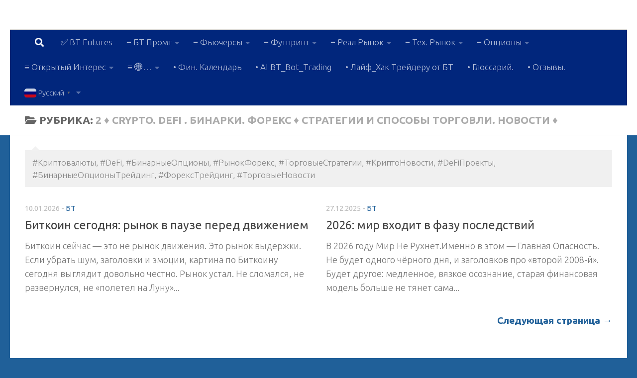

--- FILE ---
content_type: text/html; charset=UTF-8
request_url: https://bt-futures.ru/category/2-%E2%99%A6-crypto-defi-binarki-foreks-%E2%99%A6-strategii-i-sposoby-torgovli-novosti-%E2%99%A6/
body_size: 22509
content:
<!DOCTYPE html>
<html class="no-js" lang="ru-RU" prefix="og: http://ogp.me/ns#">
<head>
<meta charset="UTF-8">
<title>Архивы 2 ♦ Crypto. DeFi . Бинарки. Форекс ♦ Стратегии и • БТ Фьючерс</title>


<!-- SEO by Squirrly SEO 12.4.15 - https://plugin.squirrly.co/ -->

<meta name="robots" content="index,follow">
<meta name="googlebot" content="index,follow,max-snippet:-1,max-image-preview:large,max-video-preview:-1">
<meta name="bingbot" content="index,follow,max-snippet:-1,max-image-preview:large,max-video-preview:-1">

<meta name="description" content="BT Futures. Помощник в мире финансовых рынков и управлению активами. Источник прикладной информации по Трейдингу. Методы торговли . Свинг трейдинг, стратегии, примеры, Стратегия торговли фьючерсами на нефть, Волновой анализ, объемы, Тиковые графики, Защитные стратегии в трейдинге, Футпринт, кластеры, Канал в трейдинге, Торговля внутри дня, 50-процентный откат, анализ, торговля, DOM Trading, проп-компания, Voss Predictive Filter, Cluster Search, Big Trades, примеры, Крупный игрок, намерения, Тестирование торговой системы, Super Trend, Cumulative Volume Delta, Сильные внутридневные уровни, торговля, Умные деньги, Cluster Search, ATAS, Графики Reversal, разворот рынка, Фильтры в Delta, Aroon, кластерные графики, Кластерный анализ, уровни объема, Range графики, Ловля падающих ножей, риск, Наложение индикаторов, ATAS, Параллельные каналы в трейдинге, Развороты на графиках Дельта, VZO, Индикатор Tape patterns, Пробои уровней, без рисков, Стратегия ложных пробоев, профиль рынка, Кластерный анализ в трейдинге, Стратегия трейдинга по тренду, Cluster Search, Dynamic Levels Channel" />
<link rel="canonical" href="https://bt-futures.ru/category/2-♦-crypto-defi-binarki-foreks-♦-strategii-i-sposoby-torgovli-novosti-♦/" />

<link rel="next" href="https://bt-futures.ru/category/2-%E2%99%A6-crypto-defi-binarki-foreks-%E2%99%A6-strategii-i-sposoby-torgovli-novosti-%E2%99%A6/page/2/" />
<link rel="alternate" type="application/rss+xml" href="https://bt-futures.ru/sitemap.xml" />

<meta property="og:url" content="https://bt-futures.ru/category/2-♦-crypto-defi-binarki-foreks-♦-strategii-i-sposoby-torgovli-novosti-♦/" />
<meta property="og:title" content="Архивы 2 ♦ Crypto. DeFi . Бинарки. Форекс ♦ Стратегии и • БТ Фьюче" />
<meta property="og:description" content="BT Futures. Помощник в мире финансовых рынков и управлению активами. Источник прикладной информации по Трейдингу. Методы торговли . Свинг трейдинг, стратегии, примеры, Стратегия торговли фьючерсами на" />
<meta property="og:type" content="website" />
<meta property="og:site_name" content="БТ Фьючерс" />
<meta property="og:locale" content="ru_RU" />

<meta property="twitter:url" content="https://bt-futures.ru/category/2-♦-crypto-defi-binarki-foreks-♦-strategii-i-sposoby-torgovli-novosti-♦/" />
<meta property="twitter:title" content="Архивы 2 ♦ Crypto. DeFi . Бинарки. Форекс ♦ Стратегии и • БТ Фьюче" />
<meta property="twitter:description" content="BT Futures. Помощник в мире финансовых рынков и управлению активами. Источник прикладной информации по Трейдингу. Методы торговли . Свинг трейдинг, стратегии, примеры, Стратегия торговли фьючерсами на нефть, Волновой анализ, объемы, Тиковые графики, Защитные ст" />
<meta property="twitter:domain" content="БТ Фьючерс" />
<meta property="twitter:card" content="summary_large_image" />
<meta property="twitter:creator" content="1" />
<meta property="twitter:site" content="1" />
<script async src='https://www.googletagmanager.com/gtag/js?id=G-YZXKDLM4Y7'></script><script>window.dataLayer = window.dataLayer || [];function gtag(){dataLayer.push(arguments);}gtag('js', new Date());gtag('config', 'G-YZXKDLM4Y7');</script>
<!-- /SEO by Squirrly SEO - WordPress SEO Plugin -->



  
  <meta name="viewport" content="width=device-width, initial-scale=1.0">
  <meta name="p:domain_verify" content="0aea87c5b7be173442ea9dab5e8f8af6"/>
  <link rel="profile" href="https://gmpg.org/xfn/11" />
  <link rel="pingback" href="https://bt-futures.ru/xmlrpc.php">

  <script>document.documentElement.className = document.documentElement.className.replace("no-js","js");</script>

	<!-- This site is optimized with the Yoast SEO plugin v26.7 - https://yoast.com/wordpress/plugins/seo/ -->
	
															<script type="application/ld+json" class="yoast-schema-graph">{"@context":"https://schema.org","@graph":[{"@type":"CollectionPage","@id":"https://bt-futures.ru/category/2-%e2%99%a6-crypto-defi-binarki-foreks-%e2%99%a6-strategii-i-sposoby-torgovli-novosti-%e2%99%a6/","url":"https://bt-futures.ru/category/2-%e2%99%a6-crypto-defi-binarki-foreks-%e2%99%a6-strategii-i-sposoby-torgovli-novosti-%e2%99%a6/","name":"Архивы 2 ♦ Crypto. DeFi . Бинарки. Форекс ♦ Стратегии и способы торговли. Новости ♦ &#8226; БТ Фьючерс","isPartOf":{"@id":"https://bt-futures.ru/#website"},"primaryImageOfPage":{"@id":"https://bt-futures.ru/category/2-%e2%99%a6-crypto-defi-binarki-foreks-%e2%99%a6-strategii-i-sposoby-torgovli-novosti-%e2%99%a6/#primaryimage"},"image":{"@id":"https://bt-futures.ru/category/2-%e2%99%a6-crypto-defi-binarki-foreks-%e2%99%a6-strategii-i-sposoby-torgovli-novosti-%e2%99%a6/#primaryimage"},"thumbnailUrl":"https://bt-futures.ru/wp-content/uploads/2024/11/bt-futures-32.webp","description":"BT Futures. Помощник в мире финансовых рынков и управлению активами. Источник прикладной информации по Трейдингу. Методы торговли . Свинг трейдинг, стратегии, примеры, Стратегия торговли фьючерсами на нефть, Волновой анализ, объемы, Тиковые графики, Защитные стратегии в трейдинге, Футпринт, кластеры, Канал в трейдинге, Торговля внутри дня, 50-процентный откат, анализ, торговля, DOM Trading, проп-компания, Voss Predictive Filter, Cluster Search, Big Trades, примеры, Крупный игрок, намерения, Тестирование торговой системы, Super Trend, Cumulative Volume Delta, Сильные внутридневные уровни, торговля, Умные деньги, Cluster Search, ATAS, Графики Reversal, разворот рынка, Фильтры в Delta, Aroon, кластерные графики, Кластерный анализ, уровни объема, Range графики, Ловля падающих ножей, риск, Наложение индикаторов, ATAS, Параллельные каналы в трейдинге, Развороты на графиках Дельта, VZO, Индикатор Tape patterns, Пробои уровней, без рисков, Стратегия ложных пробоев, профиль рынка, Кластерный анализ в трейдинге, Стратегия трейдинга по тренду, Cluster Search, Dynamic Levels Channel","breadcrumb":{"@id":"https://bt-futures.ru/category/2-%e2%99%a6-crypto-defi-binarki-foreks-%e2%99%a6-strategii-i-sposoby-torgovli-novosti-%e2%99%a6/#breadcrumb"},"inLanguage":"ru-RU"},{"@type":"ImageObject","inLanguage":"ru-RU","@id":"https://bt-futures.ru/category/2-%e2%99%a6-crypto-defi-binarki-foreks-%e2%99%a6-strategii-i-sposoby-torgovli-novosti-%e2%99%a6/#primaryimage","url":"https://bt-futures.ru/wp-content/uploads/2024/11/bt-futures-32.webp","contentUrl":"https://bt-futures.ru/wp-content/uploads/2024/11/bt-futures-32.webp","width":1024,"height":1024},{"@type":"BreadcrumbList","@id":"https://bt-futures.ru/category/2-%e2%99%a6-crypto-defi-binarki-foreks-%e2%99%a6-strategii-i-sposoby-torgovli-novosti-%e2%99%a6/#breadcrumb","itemListElement":[{"@type":"ListItem","position":1,"name":"Главная страница","item":"https://bt-futures.ru/"},{"@type":"ListItem","position":2,"name":"2 ♦ Crypto. DeFi . Бинарки. Форекс ♦ Стратегии и способы торговли. Новости ♦"}]},{"@type":"WebSite","@id":"https://bt-futures.ru/#website","url":"https://bt-futures.ru/","name":"BT Futures","description":"Это модели торговли для построения стратегий. Анализ, оценка рынка. Полезная информация. BT! Биржевой Трейдер.","publisher":{"@id":"https://bt-futures.ru/#/schema/person/b195fdf5b898fdc1d360e664ec1fb805"},"alternateName":"Биржевой Трейдер","potentialAction":[{"@type":"SearchAction","target":{"@type":"EntryPoint","urlTemplate":"https://bt-futures.ru/?s={search_term_string}"},"query-input":{"@type":"PropertyValueSpecification","valueRequired":true,"valueName":"search_term_string"}}],"inLanguage":"ru-RU"},{"@type":["Person","Organization"],"@id":"https://bt-futures.ru/#/schema/person/b195fdf5b898fdc1d360e664ec1fb805","name":"БТ","image":{"@type":"ImageObject","inLanguage":"ru-RU","@id":"https://bt-futures.ru/#/schema/person/image/","url":"https://bt-futures.ru/wp-content/uploads/2020/04/Лого_ПИН.jpg","contentUrl":"https://bt-futures.ru/wp-content/uploads/2020/04/Лого_ПИН.jpg","width":350,"height":350,"caption":"БТ"},"logo":{"@id":"https://bt-futures.ru/#/schema/person/image/"},"sameAs":["http://bt-futures.ru/","https://www.facebook.com/TrayderBirgevoy"]}]}</script>
	<!-- / Yoast SEO plugin. -->


<link rel="alternate" type="application/rss+xml" title="БТ Фьючерс &raquo; Лента" href="https://bt-futures.ru/feed/" />
<link rel="alternate" type="application/rss+xml" title="БТ Фьючерс &raquo; Лента комментариев" href="https://bt-futures.ru/comments/feed/" />
<link id="hu-user-gfont" href="//fonts.googleapis.com/css?family=Ubuntu:400,400italic,300italic,300,700&subset=latin,cyrillic-ext" rel="stylesheet" type="text/css"><link rel="alternate" type="application/rss+xml" title="БТ Фьючерс &raquo; Лента рубрики 2 ♦ Crypto. DeFi . Бинарки. Форекс ♦ Стратегии и способы торговли. Новости ♦" href="https://bt-futures.ru/category/2-%e2%99%a6-crypto-defi-binarki-foreks-%e2%99%a6-strategii-i-sposoby-torgovli-novosti-%e2%99%a6/feed/" />
		<!-- This site uses the Google Analytics by MonsterInsights plugin v9.11.1 - Using Analytics tracking - https://www.monsterinsights.com/ -->
							<script src="//www.googletagmanager.com/gtag/js?id=G-YZXKDLM4Y7"  data-cfasync="false" data-wpfc-render="false" async></script>
			<script data-cfasync="false" data-wpfc-render="false">
				var mi_version = '9.11.1';
				var mi_track_user = true;
				var mi_no_track_reason = '';
								var MonsterInsightsDefaultLocations = {"page_location":"https:\/\/bt-futures.ru\/category\/2-%E2%99%A6-crypto-defi-binarki-foreks-%E2%99%A6-strategii-i-sposoby-torgovli-novosti-%E2%99%A6\/"};
								if ( typeof MonsterInsightsPrivacyGuardFilter === 'function' ) {
					var MonsterInsightsLocations = (typeof MonsterInsightsExcludeQuery === 'object') ? MonsterInsightsPrivacyGuardFilter( MonsterInsightsExcludeQuery ) : MonsterInsightsPrivacyGuardFilter( MonsterInsightsDefaultLocations );
				} else {
					var MonsterInsightsLocations = (typeof MonsterInsightsExcludeQuery === 'object') ? MonsterInsightsExcludeQuery : MonsterInsightsDefaultLocations;
				}

								var disableStrs = [
										'ga-disable-G-YZXKDLM4Y7',
									];

				/* Function to detect opted out users */
				function __gtagTrackerIsOptedOut() {
					for (var index = 0; index < disableStrs.length; index++) {
						if (document.cookie.indexOf(disableStrs[index] + '=true') > -1) {
							return true;
						}
					}

					return false;
				}

				/* Disable tracking if the opt-out cookie exists. */
				if (__gtagTrackerIsOptedOut()) {
					for (var index = 0; index < disableStrs.length; index++) {
						window[disableStrs[index]] = true;
					}
				}

				/* Opt-out function */
				function __gtagTrackerOptout() {
					for (var index = 0; index < disableStrs.length; index++) {
						document.cookie = disableStrs[index] + '=true; expires=Thu, 31 Dec 2099 23:59:59 UTC; path=/';
						window[disableStrs[index]] = true;
					}
				}

				if ('undefined' === typeof gaOptout) {
					function gaOptout() {
						__gtagTrackerOptout();
					}
				}
								window.dataLayer = window.dataLayer || [];

				window.MonsterInsightsDualTracker = {
					helpers: {},
					trackers: {},
				};
				if (mi_track_user) {
					function __gtagDataLayer() {
						dataLayer.push(arguments);
					}

					function __gtagTracker(type, name, parameters) {
						if (!parameters) {
							parameters = {};
						}

						if (parameters.send_to) {
							__gtagDataLayer.apply(null, arguments);
							return;
						}

						if (type === 'event') {
														parameters.send_to = monsterinsights_frontend.v4_id;
							var hookName = name;
							if (typeof parameters['event_category'] !== 'undefined') {
								hookName = parameters['event_category'] + ':' + name;
							}

							if (typeof MonsterInsightsDualTracker.trackers[hookName] !== 'undefined') {
								MonsterInsightsDualTracker.trackers[hookName](parameters);
							} else {
								__gtagDataLayer('event', name, parameters);
							}
							
						} else {
							__gtagDataLayer.apply(null, arguments);
						}
					}

					__gtagTracker('js', new Date());
					__gtagTracker('set', {
						'developer_id.dZGIzZG': true,
											});
					if ( MonsterInsightsLocations.page_location ) {
						__gtagTracker('set', MonsterInsightsLocations);
					}
										__gtagTracker('config', 'G-YZXKDLM4Y7', {"forceSSL":"true","link_attribution":"true"} );
										window.gtag = __gtagTracker;										(function () {
						/* https://developers.google.com/analytics/devguides/collection/analyticsjs/ */
						/* ga and __gaTracker compatibility shim. */
						var noopfn = function () {
							return null;
						};
						var newtracker = function () {
							return new Tracker();
						};
						var Tracker = function () {
							return null;
						};
						var p = Tracker.prototype;
						p.get = noopfn;
						p.set = noopfn;
						p.send = function () {
							var args = Array.prototype.slice.call(arguments);
							args.unshift('send');
							__gaTracker.apply(null, args);
						};
						var __gaTracker = function () {
							var len = arguments.length;
							if (len === 0) {
								return;
							}
							var f = arguments[len - 1];
							if (typeof f !== 'object' || f === null || typeof f.hitCallback !== 'function') {
								if ('send' === arguments[0]) {
									var hitConverted, hitObject = false, action;
									if ('event' === arguments[1]) {
										if ('undefined' !== typeof arguments[3]) {
											hitObject = {
												'eventAction': arguments[3],
												'eventCategory': arguments[2],
												'eventLabel': arguments[4],
												'value': arguments[5] ? arguments[5] : 1,
											}
										}
									}
									if ('pageview' === arguments[1]) {
										if ('undefined' !== typeof arguments[2]) {
											hitObject = {
												'eventAction': 'page_view',
												'page_path': arguments[2],
											}
										}
									}
									if (typeof arguments[2] === 'object') {
										hitObject = arguments[2];
									}
									if (typeof arguments[5] === 'object') {
										Object.assign(hitObject, arguments[5]);
									}
									if ('undefined' !== typeof arguments[1].hitType) {
										hitObject = arguments[1];
										if ('pageview' === hitObject.hitType) {
											hitObject.eventAction = 'page_view';
										}
									}
									if (hitObject) {
										action = 'timing' === arguments[1].hitType ? 'timing_complete' : hitObject.eventAction;
										hitConverted = mapArgs(hitObject);
										__gtagTracker('event', action, hitConverted);
									}
								}
								return;
							}

							function mapArgs(args) {
								var arg, hit = {};
								var gaMap = {
									'eventCategory': 'event_category',
									'eventAction': 'event_action',
									'eventLabel': 'event_label',
									'eventValue': 'event_value',
									'nonInteraction': 'non_interaction',
									'timingCategory': 'event_category',
									'timingVar': 'name',
									'timingValue': 'value',
									'timingLabel': 'event_label',
									'page': 'page_path',
									'location': 'page_location',
									'title': 'page_title',
									'referrer' : 'page_referrer',
								};
								for (arg in args) {
																		if (!(!args.hasOwnProperty(arg) || !gaMap.hasOwnProperty(arg))) {
										hit[gaMap[arg]] = args[arg];
									} else {
										hit[arg] = args[arg];
									}
								}
								return hit;
							}

							try {
								f.hitCallback();
							} catch (ex) {
							}
						};
						__gaTracker.create = newtracker;
						__gaTracker.getByName = newtracker;
						__gaTracker.getAll = function () {
							return [];
						};
						__gaTracker.remove = noopfn;
						__gaTracker.loaded = true;
						window['__gaTracker'] = __gaTracker;
					})();
									} else {
										console.log("");
					(function () {
						function __gtagTracker() {
							return null;
						}

						window['__gtagTracker'] = __gtagTracker;
						window['gtag'] = __gtagTracker;
					})();
									}
			</script>
							<!-- / Google Analytics by MonsterInsights -->
		<style id='wp-img-auto-sizes-contain-inline-css'>
img:is([sizes=auto i],[sizes^="auto," i]){contain-intrinsic-size:3000px 1500px}
/*# sourceURL=wp-img-auto-sizes-contain-inline-css */
</style>
<link rel='stylesheet' id='dashicons-css' href='https://bt-futures.ru/wp-includes/css/dashicons.min.css?ver=6.9' media='all' />
<link rel='stylesheet' id='post-views-counter-frontend-css' href='https://bt-futures.ru/wp-content/plugins/post-views-counter/css/frontend.css?ver=1.7.0' media='all' />
<style id='wp-emoji-styles-inline-css'>

	img.wp-smiley, img.emoji {
		display: inline !important;
		border: none !important;
		box-shadow: none !important;
		height: 1em !important;
		width: 1em !important;
		margin: 0 0.07em !important;
		vertical-align: -0.1em !important;
		background: none !important;
		padding: 0 !important;
	}
/*# sourceURL=wp-emoji-styles-inline-css */
</style>
<style id='wp-block-library-inline-css'>
:root{--wp-block-synced-color:#7a00df;--wp-block-synced-color--rgb:122,0,223;--wp-bound-block-color:var(--wp-block-synced-color);--wp-editor-canvas-background:#ddd;--wp-admin-theme-color:#007cba;--wp-admin-theme-color--rgb:0,124,186;--wp-admin-theme-color-darker-10:#006ba1;--wp-admin-theme-color-darker-10--rgb:0,107,160.5;--wp-admin-theme-color-darker-20:#005a87;--wp-admin-theme-color-darker-20--rgb:0,90,135;--wp-admin-border-width-focus:2px}@media (min-resolution:192dpi){:root{--wp-admin-border-width-focus:1.5px}}.wp-element-button{cursor:pointer}:root .has-very-light-gray-background-color{background-color:#eee}:root .has-very-dark-gray-background-color{background-color:#313131}:root .has-very-light-gray-color{color:#eee}:root .has-very-dark-gray-color{color:#313131}:root .has-vivid-green-cyan-to-vivid-cyan-blue-gradient-background{background:linear-gradient(135deg,#00d084,#0693e3)}:root .has-purple-crush-gradient-background{background:linear-gradient(135deg,#34e2e4,#4721fb 50%,#ab1dfe)}:root .has-hazy-dawn-gradient-background{background:linear-gradient(135deg,#faaca8,#dad0ec)}:root .has-subdued-olive-gradient-background{background:linear-gradient(135deg,#fafae1,#67a671)}:root .has-atomic-cream-gradient-background{background:linear-gradient(135deg,#fdd79a,#004a59)}:root .has-nightshade-gradient-background{background:linear-gradient(135deg,#330968,#31cdcf)}:root .has-midnight-gradient-background{background:linear-gradient(135deg,#020381,#2874fc)}:root{--wp--preset--font-size--normal:16px;--wp--preset--font-size--huge:42px}.has-regular-font-size{font-size:1em}.has-larger-font-size{font-size:2.625em}.has-normal-font-size{font-size:var(--wp--preset--font-size--normal)}.has-huge-font-size{font-size:var(--wp--preset--font-size--huge)}.has-text-align-center{text-align:center}.has-text-align-left{text-align:left}.has-text-align-right{text-align:right}.has-fit-text{white-space:nowrap!important}#end-resizable-editor-section{display:none}.aligncenter{clear:both}.items-justified-left{justify-content:flex-start}.items-justified-center{justify-content:center}.items-justified-right{justify-content:flex-end}.items-justified-space-between{justify-content:space-between}.screen-reader-text{border:0;clip-path:inset(50%);height:1px;margin:-1px;overflow:hidden;padding:0;position:absolute;width:1px;word-wrap:normal!important}.screen-reader-text:focus{background-color:#ddd;clip-path:none;color:#444;display:block;font-size:1em;height:auto;left:5px;line-height:normal;padding:15px 23px 14px;text-decoration:none;top:5px;width:auto;z-index:100000}html :where(.has-border-color){border-style:solid}html :where([style*=border-top-color]){border-top-style:solid}html :where([style*=border-right-color]){border-right-style:solid}html :where([style*=border-bottom-color]){border-bottom-style:solid}html :where([style*=border-left-color]){border-left-style:solid}html :where([style*=border-width]){border-style:solid}html :where([style*=border-top-width]){border-top-style:solid}html :where([style*=border-right-width]){border-right-style:solid}html :where([style*=border-bottom-width]){border-bottom-style:solid}html :where([style*=border-left-width]){border-left-style:solid}html :where(img[class*=wp-image-]){height:auto;max-width:100%}:where(figure){margin:0 0 1em}html :where(.is-position-sticky){--wp-admin--admin-bar--position-offset:var(--wp-admin--admin-bar--height,0px)}@media screen and (max-width:600px){html :where(.is-position-sticky){--wp-admin--admin-bar--position-offset:0px}}

/*# sourceURL=wp-block-library-inline-css */
</style><style id='global-styles-inline-css'>
:root{--wp--preset--aspect-ratio--square: 1;--wp--preset--aspect-ratio--4-3: 4/3;--wp--preset--aspect-ratio--3-4: 3/4;--wp--preset--aspect-ratio--3-2: 3/2;--wp--preset--aspect-ratio--2-3: 2/3;--wp--preset--aspect-ratio--16-9: 16/9;--wp--preset--aspect-ratio--9-16: 9/16;--wp--preset--color--black: #000000;--wp--preset--color--cyan-bluish-gray: #abb8c3;--wp--preset--color--white: #ffffff;--wp--preset--color--pale-pink: #f78da7;--wp--preset--color--vivid-red: #cf2e2e;--wp--preset--color--luminous-vivid-orange: #ff6900;--wp--preset--color--luminous-vivid-amber: #fcb900;--wp--preset--color--light-green-cyan: #7bdcb5;--wp--preset--color--vivid-green-cyan: #00d084;--wp--preset--color--pale-cyan-blue: #8ed1fc;--wp--preset--color--vivid-cyan-blue: #0693e3;--wp--preset--color--vivid-purple: #9b51e0;--wp--preset--gradient--vivid-cyan-blue-to-vivid-purple: linear-gradient(135deg,rgb(6,147,227) 0%,rgb(155,81,224) 100%);--wp--preset--gradient--light-green-cyan-to-vivid-green-cyan: linear-gradient(135deg,rgb(122,220,180) 0%,rgb(0,208,130) 100%);--wp--preset--gradient--luminous-vivid-amber-to-luminous-vivid-orange: linear-gradient(135deg,rgb(252,185,0) 0%,rgb(255,105,0) 100%);--wp--preset--gradient--luminous-vivid-orange-to-vivid-red: linear-gradient(135deg,rgb(255,105,0) 0%,rgb(207,46,46) 100%);--wp--preset--gradient--very-light-gray-to-cyan-bluish-gray: linear-gradient(135deg,rgb(238,238,238) 0%,rgb(169,184,195) 100%);--wp--preset--gradient--cool-to-warm-spectrum: linear-gradient(135deg,rgb(74,234,220) 0%,rgb(151,120,209) 20%,rgb(207,42,186) 40%,rgb(238,44,130) 60%,rgb(251,105,98) 80%,rgb(254,248,76) 100%);--wp--preset--gradient--blush-light-purple: linear-gradient(135deg,rgb(255,206,236) 0%,rgb(152,150,240) 100%);--wp--preset--gradient--blush-bordeaux: linear-gradient(135deg,rgb(254,205,165) 0%,rgb(254,45,45) 50%,rgb(107,0,62) 100%);--wp--preset--gradient--luminous-dusk: linear-gradient(135deg,rgb(255,203,112) 0%,rgb(199,81,192) 50%,rgb(65,88,208) 100%);--wp--preset--gradient--pale-ocean: linear-gradient(135deg,rgb(255,245,203) 0%,rgb(182,227,212) 50%,rgb(51,167,181) 100%);--wp--preset--gradient--electric-grass: linear-gradient(135deg,rgb(202,248,128) 0%,rgb(113,206,126) 100%);--wp--preset--gradient--midnight: linear-gradient(135deg,rgb(2,3,129) 0%,rgb(40,116,252) 100%);--wp--preset--font-size--small: 13px;--wp--preset--font-size--medium: 20px;--wp--preset--font-size--large: 36px;--wp--preset--font-size--x-large: 42px;--wp--preset--spacing--20: 0.44rem;--wp--preset--spacing--30: 0.67rem;--wp--preset--spacing--40: 1rem;--wp--preset--spacing--50: 1.5rem;--wp--preset--spacing--60: 2.25rem;--wp--preset--spacing--70: 3.38rem;--wp--preset--spacing--80: 5.06rem;--wp--preset--shadow--natural: 6px 6px 9px rgba(0, 0, 0, 0.2);--wp--preset--shadow--deep: 12px 12px 50px rgba(0, 0, 0, 0.4);--wp--preset--shadow--sharp: 6px 6px 0px rgba(0, 0, 0, 0.2);--wp--preset--shadow--outlined: 6px 6px 0px -3px rgb(255, 255, 255), 6px 6px rgb(0, 0, 0);--wp--preset--shadow--crisp: 6px 6px 0px rgb(0, 0, 0);}:where(.is-layout-flex){gap: 0.5em;}:where(.is-layout-grid){gap: 0.5em;}body .is-layout-flex{display: flex;}.is-layout-flex{flex-wrap: wrap;align-items: center;}.is-layout-flex > :is(*, div){margin: 0;}body .is-layout-grid{display: grid;}.is-layout-grid > :is(*, div){margin: 0;}:where(.wp-block-columns.is-layout-flex){gap: 2em;}:where(.wp-block-columns.is-layout-grid){gap: 2em;}:where(.wp-block-post-template.is-layout-flex){gap: 1.25em;}:where(.wp-block-post-template.is-layout-grid){gap: 1.25em;}.has-black-color{color: var(--wp--preset--color--black) !important;}.has-cyan-bluish-gray-color{color: var(--wp--preset--color--cyan-bluish-gray) !important;}.has-white-color{color: var(--wp--preset--color--white) !important;}.has-pale-pink-color{color: var(--wp--preset--color--pale-pink) !important;}.has-vivid-red-color{color: var(--wp--preset--color--vivid-red) !important;}.has-luminous-vivid-orange-color{color: var(--wp--preset--color--luminous-vivid-orange) !important;}.has-luminous-vivid-amber-color{color: var(--wp--preset--color--luminous-vivid-amber) !important;}.has-light-green-cyan-color{color: var(--wp--preset--color--light-green-cyan) !important;}.has-vivid-green-cyan-color{color: var(--wp--preset--color--vivid-green-cyan) !important;}.has-pale-cyan-blue-color{color: var(--wp--preset--color--pale-cyan-blue) !important;}.has-vivid-cyan-blue-color{color: var(--wp--preset--color--vivid-cyan-blue) !important;}.has-vivid-purple-color{color: var(--wp--preset--color--vivid-purple) !important;}.has-black-background-color{background-color: var(--wp--preset--color--black) !important;}.has-cyan-bluish-gray-background-color{background-color: var(--wp--preset--color--cyan-bluish-gray) !important;}.has-white-background-color{background-color: var(--wp--preset--color--white) !important;}.has-pale-pink-background-color{background-color: var(--wp--preset--color--pale-pink) !important;}.has-vivid-red-background-color{background-color: var(--wp--preset--color--vivid-red) !important;}.has-luminous-vivid-orange-background-color{background-color: var(--wp--preset--color--luminous-vivid-orange) !important;}.has-luminous-vivid-amber-background-color{background-color: var(--wp--preset--color--luminous-vivid-amber) !important;}.has-light-green-cyan-background-color{background-color: var(--wp--preset--color--light-green-cyan) !important;}.has-vivid-green-cyan-background-color{background-color: var(--wp--preset--color--vivid-green-cyan) !important;}.has-pale-cyan-blue-background-color{background-color: var(--wp--preset--color--pale-cyan-blue) !important;}.has-vivid-cyan-blue-background-color{background-color: var(--wp--preset--color--vivid-cyan-blue) !important;}.has-vivid-purple-background-color{background-color: var(--wp--preset--color--vivid-purple) !important;}.has-black-border-color{border-color: var(--wp--preset--color--black) !important;}.has-cyan-bluish-gray-border-color{border-color: var(--wp--preset--color--cyan-bluish-gray) !important;}.has-white-border-color{border-color: var(--wp--preset--color--white) !important;}.has-pale-pink-border-color{border-color: var(--wp--preset--color--pale-pink) !important;}.has-vivid-red-border-color{border-color: var(--wp--preset--color--vivid-red) !important;}.has-luminous-vivid-orange-border-color{border-color: var(--wp--preset--color--luminous-vivid-orange) !important;}.has-luminous-vivid-amber-border-color{border-color: var(--wp--preset--color--luminous-vivid-amber) !important;}.has-light-green-cyan-border-color{border-color: var(--wp--preset--color--light-green-cyan) !important;}.has-vivid-green-cyan-border-color{border-color: var(--wp--preset--color--vivid-green-cyan) !important;}.has-pale-cyan-blue-border-color{border-color: var(--wp--preset--color--pale-cyan-blue) !important;}.has-vivid-cyan-blue-border-color{border-color: var(--wp--preset--color--vivid-cyan-blue) !important;}.has-vivid-purple-border-color{border-color: var(--wp--preset--color--vivid-purple) !important;}.has-vivid-cyan-blue-to-vivid-purple-gradient-background{background: var(--wp--preset--gradient--vivid-cyan-blue-to-vivid-purple) !important;}.has-light-green-cyan-to-vivid-green-cyan-gradient-background{background: var(--wp--preset--gradient--light-green-cyan-to-vivid-green-cyan) !important;}.has-luminous-vivid-amber-to-luminous-vivid-orange-gradient-background{background: var(--wp--preset--gradient--luminous-vivid-amber-to-luminous-vivid-orange) !important;}.has-luminous-vivid-orange-to-vivid-red-gradient-background{background: var(--wp--preset--gradient--luminous-vivid-orange-to-vivid-red) !important;}.has-very-light-gray-to-cyan-bluish-gray-gradient-background{background: var(--wp--preset--gradient--very-light-gray-to-cyan-bluish-gray) !important;}.has-cool-to-warm-spectrum-gradient-background{background: var(--wp--preset--gradient--cool-to-warm-spectrum) !important;}.has-blush-light-purple-gradient-background{background: var(--wp--preset--gradient--blush-light-purple) !important;}.has-blush-bordeaux-gradient-background{background: var(--wp--preset--gradient--blush-bordeaux) !important;}.has-luminous-dusk-gradient-background{background: var(--wp--preset--gradient--luminous-dusk) !important;}.has-pale-ocean-gradient-background{background: var(--wp--preset--gradient--pale-ocean) !important;}.has-electric-grass-gradient-background{background: var(--wp--preset--gradient--electric-grass) !important;}.has-midnight-gradient-background{background: var(--wp--preset--gradient--midnight) !important;}.has-small-font-size{font-size: var(--wp--preset--font-size--small) !important;}.has-medium-font-size{font-size: var(--wp--preset--font-size--medium) !important;}.has-large-font-size{font-size: var(--wp--preset--font-size--large) !important;}.has-x-large-font-size{font-size: var(--wp--preset--font-size--x-large) !important;}
/*# sourceURL=global-styles-inline-css */
</style>

<style id='classic-theme-styles-inline-css'>
/*! This file is auto-generated */
.wp-block-button__link{color:#fff;background-color:#32373c;border-radius:9999px;box-shadow:none;text-decoration:none;padding:calc(.667em + 2px) calc(1.333em + 2px);font-size:1.125em}.wp-block-file__button{background:#32373c;color:#fff;text-decoration:none}
/*# sourceURL=/wp-includes/css/classic-themes.min.css */
</style>
<link rel='stylesheet' id='wpcdt-public-css-css' href='https://bt-futures.ru/wp-content/plugins/countdown-timer-ultimate/assets/css/wpcdt-public.css?ver=2.6.9' media='all' />
<link rel='stylesheet' id='hueman-main-style-css' href='https://bt-futures.ru/wp-content/themes/hueman/assets/front/css/main.min.css?ver=3.7.27' media='all' />
<style id='hueman-main-style-inline-css'>
body { font-family:'Ubuntu', Arial, sans-serif;font-size:1.06rem }@media only screen and (min-width: 720px) {
        .nav > li { font-size:1.06rem; }
      }.container-inner { max-width: 1400px; }.sidebar .widget { padding-left: 20px; padding-right: 20px; padding-top: 20px; }::selection { background-color: #206099; }
::-moz-selection { background-color: #206099; }a,a>span.hu-external::after,.themeform label .required,#flexslider-featured .flex-direction-nav .flex-next:hover,#flexslider-featured .flex-direction-nav .flex-prev:hover,.post-hover:hover .post-title a,.post-title a:hover,.sidebar.s1 .post-nav li a:hover i,.content .post-nav li a:hover i,.post-related a:hover,.sidebar.s1 .widget_rss ul li a,#footer .widget_rss ul li a,.sidebar.s1 .widget_calendar a,#footer .widget_calendar a,.sidebar.s1 .alx-tab .tab-item-category a,.sidebar.s1 .alx-posts .post-item-category a,.sidebar.s1 .alx-tab li:hover .tab-item-title a,.sidebar.s1 .alx-tab li:hover .tab-item-comment a,.sidebar.s1 .alx-posts li:hover .post-item-title a,#footer .alx-tab .tab-item-category a,#footer .alx-posts .post-item-category a,#footer .alx-tab li:hover .tab-item-title a,#footer .alx-tab li:hover .tab-item-comment a,#footer .alx-posts li:hover .post-item-title a,.comment-tabs li.active a,.comment-awaiting-moderation,.child-menu a:hover,.child-menu .current_page_item > a,.wp-pagenavi a{ color: #206099; }input[type="submit"],.themeform button[type="submit"],.sidebar.s1 .sidebar-top,.sidebar.s1 .sidebar-toggle,#flexslider-featured .flex-control-nav li a.flex-active,.post-tags a:hover,.sidebar.s1 .widget_calendar caption,#footer .widget_calendar caption,.author-bio .bio-avatar:after,.commentlist li.bypostauthor > .comment-body:after,.commentlist li.comment-author-admin > .comment-body:after{ background-color: #206099; }.post-format .format-container { border-color: #206099; }.sidebar.s1 .alx-tabs-nav li.active a,#footer .alx-tabs-nav li.active a,.comment-tabs li.active a,.wp-pagenavi a:hover,.wp-pagenavi a:active,.wp-pagenavi span.current{ border-bottom-color: #206099!important; }.sidebar.s2 .post-nav li a:hover i,
.sidebar.s2 .widget_rss ul li a,
.sidebar.s2 .widget_calendar a,
.sidebar.s2 .alx-tab .tab-item-category a,
.sidebar.s2 .alx-posts .post-item-category a,
.sidebar.s2 .alx-tab li:hover .tab-item-title a,
.sidebar.s2 .alx-tab li:hover .tab-item-comment a,
.sidebar.s2 .alx-posts li:hover .post-item-title a { color: #206099; }
.sidebar.s2 .sidebar-top,.sidebar.s2 .sidebar-toggle,.post-comments,.jp-play-bar,.jp-volume-bar-value,.sidebar.s2 .widget_calendar caption{ background-color: #206099; }.sidebar.s2 .alx-tabs-nav li.active a { border-bottom-color: #206099; }
.post-comments::before { border-right-color: #206099; }
      .search-expand,
              #nav-topbar.nav-container { background-color: #000000}@media only screen and (min-width: 720px) {
                #nav-topbar .nav ul { background-color: #000000; }
              }.is-scrolled #header .nav-container.desktop-sticky,
              .is-scrolled #header .search-expand { background-color: #000000; background-color: rgba(0,0,0,0.90) }.is-scrolled .topbar-transparent #nav-topbar.desktop-sticky .nav ul { background-color: #000000; background-color: rgba(0,0,0,0.95) }#header { background-color: #ffffff; }
@media only screen and (min-width: 720px) {
  #nav-header .nav ul { background-color: #ffffff; }
}
        #header #nav-mobile { background-color: #055100; }.is-scrolled #header #nav-mobile { background-color: #055100; background-color: rgba(5,81,0,0.90) }#nav-header.nav-container, #main-header-search .search-expand { background-color: #01267c; }
@media only screen and (min-width: 720px) {
  #nav-header .nav ul { background-color: #01267c; }
}
        #footer-bottom { background-color: #0a0a0a; }img { -webkit-border-radius: 5px; border-radius: 5px; }.sidebar.expanding, .sidebar.collapsing, .sidebar .sidebar-content, .sidebar .sidebar-toggle, .container-inner > .main::before,.container-inner > .main::after { background-color: rgba(240,240,240,0.83); }@media only screen and (min-width: 480px) and (max-width: 1200px) { .s2.expanded { background-color: rgba(240,240,240,0.83); } }@media only screen and (min-width: 480px) and (max-width: 960px) { .s1.expanded { background-color: rgba(240,240,240,0.83); } }body { background-color: #206099; }
/*# sourceURL=hueman-main-style-inline-css */
</style>
<link rel='stylesheet' id='hueman-font-awesome-css' href='https://bt-futures.ru/wp-content/themes/hueman/assets/front/css/font-awesome.min.css?ver=3.7.27' media='all' />
<link rel='stylesheet' id='tablepress-default-css' href='https://bt-futures.ru/wp-content/plugins/tablepress/css/build/default.css?ver=3.2.6' media='all' />
<script src="https://bt-futures.ru/wp-content/plugins/google-analytics-for-wordpress/assets/js/frontend-gtag.min.js?ver=9.11.1" id="monsterinsights-frontend-script-js" async data-wp-strategy="async"></script>
<script data-cfasync="false" data-wpfc-render="false" id='monsterinsights-frontend-script-js-extra'>var monsterinsights_frontend = {"js_events_tracking":"true","download_extensions":"doc,pdf,ppt,zip,xls,docx,pptx,xlsx","inbound_paths":"[{\"path\":\"\\\/go\\\/\",\"label\":\"affiliate\"},{\"path\":\"\\\/recommend\\\/\",\"label\":\"affiliate\"},{\"path\":\"\\\/recommends\\\/\",\"label\":\"affiliate\"}]","home_url":"https:\/\/bt-futures.ru","hash_tracking":"false","v4_id":"G-YZXKDLM4Y7"};</script>
<script id="nb-jquery" src="https://bt-futures.ru/wp-includes/js/jquery/jquery.min.js?ver=3.7.1" id="jquery-core-js"></script>
<script src="https://bt-futures.ru/wp-includes/js/jquery/jquery-migrate.min.js?ver=3.4.1" id="jquery-migrate-js"></script>
<script src="https://bt-futures.ru/wp-content/themes/hueman/assets/front/js/libs/mobile-detect.min.js?ver=3.7.27" id="mobile-detect-js" defer></script>
<link rel="https://api.w.org/" href="https://bt-futures.ru/wp-json/" /><link rel="alternate" title="JSON" type="application/json" href="https://bt-futures.ru/wp-json/wp/v2/categories/80" /><link rel="EditURI" type="application/rsd+xml" title="RSD" href="https://bt-futures.ru/xmlrpc.php?rsd" />
<meta name="generator" content="WordPress 6.9" />
<meta name="keywords" content="" />    <link rel="preload" as="font" type="font/woff2" href="https://bt-futures.ru/wp-content/themes/hueman/assets/front/webfonts/fa-brands-400.woff2?v=5.15.2" crossorigin="anonymous"/>
    <link rel="preload" as="font" type="font/woff2" href="https://bt-futures.ru/wp-content/themes/hueman/assets/front/webfonts/fa-regular-400.woff2?v=5.15.2" crossorigin="anonymous"/>
    <link rel="preload" as="font" type="font/woff2" href="https://bt-futures.ru/wp-content/themes/hueman/assets/front/webfonts/fa-solid-900.woff2?v=5.15.2" crossorigin="anonymous"/>
  <!--[if lt IE 9]>
<script src="https://bt-futures.ru/wp-content/themes/hueman/assets/front/js/ie/html5shiv-printshiv.min.js"></script>
<script src="https://bt-futures.ru/wp-content/themes/hueman/assets/front/js/ie/selectivizr.js"></script>
<![endif]-->
<!-- Yandex.Metrika counter by Yandex Metrica Plugin -->
<script type="text/javascript" >
    (function(m,e,t,r,i,k,a){m[i]=m[i]||function(){(m[i].a=m[i].a||[]).push(arguments)};
        m[i].l=1*new Date();k=e.createElement(t),a=e.getElementsByTagName(t)[0],k.async=1,k.src=r,a.parentNode.insertBefore(k,a)})
    (window, document, "script", "https://mc.yandex.ru/metrika/tag.js", "ym");

    ym(50174704, "init", {
        id:50174704,
        clickmap:true,
        trackLinks:true,
        accurateTrackBounce:false,
        webvisor:false,
	        });
</script>
<noscript><div><img src="https://mc.yandex.ru/watch/50174704" style="position:absolute; left:-9999px;" alt="" /></div></noscript>
<!-- /Yandex.Metrika counter -->
<link rel="icon" href="https://bt-futures.ru/wp-content/uploads/2018/08/cropped-vit-32x32.jpg" sizes="32x32" />
<link rel="icon" href="https://bt-futures.ru/wp-content/uploads/2018/08/cropped-vit-192x192.jpg" sizes="192x192" />
<link rel="apple-touch-icon" href="https://bt-futures.ru/wp-content/uploads/2018/08/cropped-vit-180x180.jpg" />
<meta name="msapplication-TileImage" content="https://bt-futures.ru/wp-content/uploads/2018/08/cropped-vit-270x270.jpg" />
<style id='nimble-global-inline-style-inline-css'>
.nb-loc [data-sek-level] .sek-module-inner a{color:#216dd1;}
/*# sourceURL=nimble-global-inline-style-inline-css */
</style>
</head>

<body class="nb-3-3-8 nimble-no-local-data-skp__tax_category_80 nimble-no-group-site-tmpl-skp__all_category archive category category-2--crypto-defi-binarki-foreks--strategii-i-sposoby-torgovli-novosti- category-80 wp-embed-responsive wp-theme-hueman sek-hide-rc-badge col-1c full-width header-desktop-sticky header-mobile-sticky hueman-3-7-27 chrome">
<div id="wrapper">
  <a class="screen-reader-text skip-link" href="#content">Перейти к содержимому</a>
  
  <header id="header" class="specific-mobile-menu-on one-mobile-menu mobile_menu header-ads-desktop  topbar-transparent no-header-img">
        <nav class="nav-container group mobile-menu mobile-sticky " id="nav-mobile" data-menu-id="header-1">
  <div class="mobile-title-logo-in-header"></div>
        
                    <!-- <div class="ham__navbar-toggler collapsed" aria-expanded="false">
          <div class="ham__navbar-span-wrapper">
            <span class="ham-toggler-menu__span"></span>
          </div>
        </div> -->
        <button class="ham__navbar-toggler-two collapsed" title="Menu" aria-expanded="false">
          <span class="ham__navbar-span-wrapper">
            <span class="line line-1"></span>
            <span class="line line-2"></span>
            <span class="line line-3"></span>
          </span>
        </button>
            
      <div class="nav-text"></div>
      <div class="nav-wrap container">
                <ul id="menu-menyu-resursy" class="nav container-inner group"><li id="menu-item-57581" class="menu-item menu-item-type-custom menu-item-object-custom menu-item-home menu-item-57581"><a href="http://bt-futures.ru/">&#x2705; BT Futures</a></li>
<li id="menu-item-51651" class="menu-item menu-item-type-custom menu-item-object-custom menu-item-has-children menu-item-51651"><a>≡ БТ Промт</a>
<ul class="sub-menu">
	<li id="menu-item-53697" class="menu-item menu-item-type-post_type menu-item-object-page menu-item-53697"><a href="https://bt-futures.ru/pro-bt/zarabotaj-s-bt/dlya-investora/">&#x2666; Для Инвестора</a></li>
	<li id="menu-item-53698" class="menu-item menu-item-type-post_type menu-item-object-page menu-item-53698"><a href="https://bt-futures.ru/pro-bt/zarabotaj-s-bt/investicionnyj-portfel/">&#x2666; Инвестиционный Портфель</a></li>
	<li id="menu-item-55063" class="menu-item menu-item-type-custom menu-item-object-custom menu-item-55063"><a href="http://bt-futures.ru/pro-bt/zarabotaj-s-bt/binarnye-opciony-rynok-foreks-torgovlya/">&#x2666; Торговля: Бинарные Опционы и Форекс</a></li>
	<li id="menu-item-59267" class="menu-item menu-item-type-custom menu-item-object-custom menu-item-59267"><a href="https://bt-futures.ru/demo-atas/trading-on-the-machine/">&#x2666; Акция</a></li>
</ul>
</li>
<li id="menu-item-53171" class="menu-item menu-item-type-custom menu-item-object-custom menu-item-has-children menu-item-53171"><a>≡ Фьючерсы</a>
<ul class="sub-menu">
	<li id="menu-item-51124" class="menu-item menu-item-type-post_type menu-item-object-page menu-item-51124"><a href="https://bt-futures.ru/glossarij/ekonomicheskij-kalendar/raspisanie-torgovyx-sessij/">&#x2666; Расписание Торговых Сессий</a></li>
	<li id="menu-item-50989" class="menu-item menu-item-type-post_type menu-item-object-page menu-item-50989"><a href="https://bt-futures.ru/glossarij/ekspiracii-fyuchersnyx-kontraktov/">&#x2666; Экспирация Фьючерсов</a></li>
	<li id="menu-item-50988" class="menu-item menu-item-type-post_type menu-item-object-page menu-item-50988"><a href="https://bt-futures.ru/glossarij/specifikaciya-fyuchersov/">&#x2666; Спецификация Фьючерсов</a></li>
</ul>
</li>
<li id="menu-item-52700" class="menu-item menu-item-type-custom menu-item-object-custom menu-item-has-children menu-item-52700"><a>≡ Футпринт</a>
<ul class="sub-menu">
	<li id="menu-item-61262" class="menu-item menu-item-type-post_type menu-item-object-page menu-item-61262"><a href="https://bt-futures.ru/torgovaya-platforma-atas-2/karta-optimalnyx-dejstvij-birzhevogo-trejdera/">&#x2666; КОД Биржевого Трейдера</a></li>
	<li id="menu-item-53073" class="menu-item menu-item-type-custom menu-item-object-custom menu-item-53073"><a href="http://bt-futures.ru/205-2/torgovaya-platforma-atas-2/">&#x2666; Футпринт. Методы Торговли.</a></li>
	<li id="menu-item-52701" class="menu-item menu-item-type-post_type menu-item-object-page menu-item-52701"><a href="https://bt-futures.ru/futprint-rynochnye-dannye/">&#x2666; Футпринт_Первое Знакомство</a></li>
	<li id="menu-item-52702" class="menu-item menu-item-type-custom menu-item-object-custom menu-item-52702"><a href="https://start9in1.ru">&#x2666; Профильный Центр БТ</a></li>
	<li id="menu-item-58918" class="menu-item menu-item-type-custom menu-item-object-custom menu-item-58918"><a href="https://bt-futures.ru/pro-bt/strategii-ot-bt/">&#x2666; Шаблоны под ATAS от БТ</a></li>
</ul>
</li>
<li id="menu-item-54598" class="menu-item menu-item-type-custom menu-item-object-custom menu-item-has-children menu-item-54598"><a>≡ Реал Рынок</a>
<ul class="sub-menu">
	<li id="menu-item-53529" class="menu-item menu-item-type-custom menu-item-object-custom menu-item-53529"><a href="http://bt-futures.ru/%d1%87%d1%82%d0%be-%d0%b5%d1%81%d1%82%d1%8c-%d1%87%d1%82%d0%be/fyuchers-na-evro-eto-prigodyatsya/">&#x2666;Фьючерс на Евро</a></li>
	<li id="menu-item-51040" class="menu-item menu-item-type-custom menu-item-object-custom menu-item-51040"><a href="http://bt-futures.ru/%d0%b3%d0%bb%d0%be%d1%81%d1%81%d0%b0%d1%80%d0%b8%d0%b9/market-mejker-kratko-o-glavnom/">&#x2666; Маркет-Мейкер Кратко о Главном</a></li>
	<li id="menu-item-51043" class="menu-item menu-item-type-custom menu-item-object-custom menu-item-51043"><a href="https://atas.net/ru/obemnyj-analiz/osnovi-obyomnogo-analiza/algoritmy-svedeniya-orderov-cme-chast-2?rs=partners_btatasmv">&#x2666; Алгоритмы Сведения Ордеров СМЕ</a></li>
	<li id="menu-item-51041" class="menu-item menu-item-type-custom menu-item-object-custom menu-item-51041"><a href="http://bt-futures.ru/recommends/6-vidov-trejdinga-preimushhestva-i-nedostatki?rs=partners_btatasmv">&#x2666; Шесть Видов Трейдинга Преимущества и Недостатки</a></li>
	<li id="menu-item-51042" class="menu-item menu-item-type-custom menu-item-object-custom menu-item-51042"><a>&#x274c; &#x2666; Маржинальность Рынка что есть Зоны Маржи в действительности</a></li>
</ul>
</li>
<li id="menu-item-54599" class="menu-item menu-item-type-custom menu-item-object-custom menu-item-has-children menu-item-54599"><a>≡ Тех. Рынок</a>
<ul class="sub-menu">
	<li id="menu-item-53537" class="menu-item menu-item-type-custom menu-item-object-custom menu-item-53537"><a href="http://bt-futures.ru/glossarij/ekonomicheskij-kalendar/otkrytye-pozicii-trejderov/">&#x2666; Открытые позиции трейдеров Форекс с 8 брокерских компаний</a></li>
	<li id="menu-item-51047" class="menu-item menu-item-type-custom menu-item-object-custom menu-item-51047"><a href="http://bt-futures.ru/%D1%81%D1%82%D1%80%D0%B0%D1%82%D0%B5%D0%B3%D0%B8%D0%B8-%D0%BE%D1%82-%D0%B1%D1%82/pobarnyj-metod-vsa/">&#x2666; Побарный Метод.VSA</a></li>
	<li id="menu-item-51046" class="menu-item menu-item-type-custom menu-item-object-custom menu-item-51046"><a href="http://bt-futures.ru/strategii-ot-bt/volny-elliota/">&#x2666; Волны Вульфа</a></li>
	<li id="menu-item-51048" class="menu-item menu-item-type-custom menu-item-object-custom menu-item-51048"><a href="http://bt-futures.ru/strategii-ot-bt/svechnoj-metod/">&#x2666; Свечной Метод</a></li>
	<li id="menu-item-51049" class="menu-item menu-item-type-custom menu-item-object-custom menu-item-51049"><a href="http://bt-futures.ru/pro-bt/strategii-ot-bt/torgovlya-ot-urovnej/">&#x2666; Метод от Уровней</a></li>
	<li id="menu-item-51050" class="menu-item menu-item-type-custom menu-item-object-custom menu-item-51050"><a href="http://bt-futures.ru/pro-bt/strategii-ot-bt/metod-torgovli-po-fraktalam/">&#x2666; Метод Фрактальной Торговли</a></li>
	<li id="menu-item-51051" class="menu-item menu-item-type-custom menu-item-object-custom menu-item-51051"><a>&#x274c; &#x2666; Торговые Модели</a></li>
</ul>
</li>
<li id="menu-item-52699" class="menu-item menu-item-type-custom menu-item-object-custom menu-item-has-children menu-item-52699"><a>≡ Опционы</a>
<ul class="sub-menu">
	<li id="menu-item-51028" class="menu-item menu-item-type-custom menu-item-object-custom menu-item-51028"><a href="http://bt-futures.ru/opciony-na-kontrakty-i-strategii/">&#x2666; Опционы Основа Часть 1</a></li>
	<li id="menu-item-51029" class="menu-item menu-item-type-custom menu-item-object-custom menu-item-51029"><a href="http://bt-futures.ru/opciony/opciony-instrument-dlya-fyuchersov-chast-2/">&#x2666; Опционы Инструмент для Фьючерсов Часть 2</a></li>
	<li id="menu-item-54607" class="menu-item menu-item-type-custom menu-item-object-custom menu-item-54607"><a href="http://bt-futures.ru/opciony-na-kontrakty-i-strategii/kak-xedzhiruyut-opciony-chast-3/">&#x2666; Как хеджируют опционы Часть 3</a></li>
</ul>
</li>
<li id="menu-item-53170" class="menu-item menu-item-type-custom menu-item-object-custom menu-item-has-children menu-item-53170"><a>≡ Открытый Интерес</a>
<ul class="sub-menu">
	<li id="menu-item-53169" class="menu-item menu-item-type-custom menu-item-object-custom menu-item-53169"><a href="https://bt-futures.ru/otchety-sot-i-otkrytyj-interes/">&#x2666; ОИ и СОТ</a></li>
	<li id="menu-item-50996" class="menu-item menu-item-type-custom menu-item-object-custom menu-item-50996"><a href="https://www.cmegroup.com/tools-information/quikstrike/open-interest-heatmap.html">&#x2666; Данные по изменению Open Interest  на Опционные контракты</a></li>
	<li id="menu-item-50995" class="menu-item menu-item-type-custom menu-item-object-custom menu-item-50995"><a href="https://www.cmegroup.com/market-data/volume-open-interest/fx-volume.html">&#x2666; Данные по изменению Open Interest  на Фьючесрные контракты</a></li>
	<li id="menu-item-51033" class="menu-item menu-item-type-custom menu-item-object-custom menu-item-51033"><a>&#x274c; &#x2666; Открытый Интерес: Часть 1</a></li>
	<li id="menu-item-51035" class="menu-item menu-item-type-custom menu-item-object-custom menu-item-51035"><a>&#x274c; &#x2666; Открытый Интерес: Часть 2</a></li>
	<li id="menu-item-51038" class="menu-item menu-item-type-custom menu-item-object-custom menu-item-51038"><a>&#x274c; &#x2666; Открытый Интерес: Часть 3</a></li>
</ul>
</li>
<li id="menu-item-15620" class="menu-item menu-item-type-custom menu-item-object-custom menu-item-has-children menu-item-15620"><a>≡ &#x1f310;&#8230;</a>
<ul class="sub-menu">
	<li id="menu-item-48642" class="menu-item menu-item-type-post_type menu-item-object-page menu-item-48642"><a href="https://bt-futures.ru/pro-bt/kontakty/">• Контакты.</a></li>
	<li id="menu-item-80" class="menu-item menu-item-type-post_type menu-item-object-page menu-item-80"><a href="https://bt-futures.ru/pro-bt/">&#x2666; Про БТ.</a></li>
	<li id="menu-item-57390" class="menu-item menu-item-type-post_type menu-item-object-page menu-item-57390"><a href="https://bt-futures.ru/pro-bt/strategii-ot-bt/knigi-i-filmy-po-trejdingu/">&#x2666; Книги и Фильмы по Трейдингу</a></li>
	<li id="menu-item-51019" class="menu-item menu-item-type-post_type menu-item-object-page menu-item-51019"><a href="https://bt-futures.ru/pro-bt/info-resursy/">&#x2666; Полезные Ресурсы</a></li>
</ul>
</li>
<li id="menu-item-50993" class="menu-item menu-item-type-post_type menu-item-object-page menu-item-50993"><a href="https://bt-futures.ru/glossarij/ekonomicheskij-kalendar/">• Фин. Календарь</a></li>
<li id="menu-item-62094" class="menu-item menu-item-type-post_type menu-item-object-page menu-item-62094"><a href="https://bt-futures.ru/pro-bt/privacy-policy-for-ai_bt_bottrading/ai-bt_bottrading/">• AI BT_Bot_Trading</a></li>
<li id="menu-item-53661" class="menu-item menu-item-type-custom menu-item-object-custom menu-item-53661"><a href="http://bt-futures.ru/pro-bt/strategii-ot-bt/lajf-xaki-indikatory-dlya-atas-mt4-5-ot-bt/">• Лайф_Хак Трейдеру от БТ</a></li>
<li id="menu-item-137" class="menu-item menu-item-type-post_type menu-item-object-page menu-item-137"><a href="https://bt-futures.ru/glossarij/">• Глоссарий.</a></li>
<li id="menu-item-56104" class="menu-item menu-item-type-custom menu-item-object-custom menu-item-56104"><a href="https://start9in1.ru/sample-page/otzyvy-mneniya/">• Отзывы.</a></li>
</ul>      </div>
</nav><!--/#nav-topbar-->  
  
  <div class="container group">
        <div class="container-inner">

                    <div class="group hu-pad central-header-zone">
                  <div class="logo-tagline-group">
                                                              </div>

                                        <div id="header-widgets">
                                                </div><!--/#header-ads-->
                                </div>
      
                <nav class="nav-container group desktop-menu " id="nav-header" data-menu-id="header-2">
    <div class="nav-text"><!-- put your mobile menu text here --></div>

  <div class="nav-wrap container">
          <div id="main-header-search" class="container">
        <div class="container-inner">
          <button class="toggle-search"><i class="fas fa-search"></i></button>
          <div class="search-expand">
            <div class="search-expand-inner"><form role="search" method="get" class="search-form" action="https://bt-futures.ru/">
				<label>
					<span class="screen-reader-text">Найти:</span>
					<input type="search" class="search-field" placeholder="Поиск&hellip;" value="" name="s" />
				</label>
				<input type="submit" class="search-submit" value="Поиск" />
			</form></div>
          </div>
        </div><!--/.container-inner-->
      </div><!--/.container-->
        <ul id="menu-menyu-resursy-1" class="nav container-inner group"><li class="menu-item menu-item-type-custom menu-item-object-custom menu-item-home menu-item-57581"><a href="http://bt-futures.ru/">&#x2705; BT Futures</a></li>
<li class="menu-item menu-item-type-custom menu-item-object-custom menu-item-has-children menu-item-51651"><a>≡ БТ Промт</a>
<ul class="sub-menu">
	<li class="menu-item menu-item-type-post_type menu-item-object-page menu-item-53697"><a href="https://bt-futures.ru/pro-bt/zarabotaj-s-bt/dlya-investora/">&#x2666; Для Инвестора</a></li>
	<li class="menu-item menu-item-type-post_type menu-item-object-page menu-item-53698"><a href="https://bt-futures.ru/pro-bt/zarabotaj-s-bt/investicionnyj-portfel/">&#x2666; Инвестиционный Портфель</a></li>
	<li class="menu-item menu-item-type-custom menu-item-object-custom menu-item-55063"><a href="http://bt-futures.ru/pro-bt/zarabotaj-s-bt/binarnye-opciony-rynok-foreks-torgovlya/">&#x2666; Торговля: Бинарные Опционы и Форекс</a></li>
	<li class="menu-item menu-item-type-custom menu-item-object-custom menu-item-59267"><a href="https://bt-futures.ru/demo-atas/trading-on-the-machine/">&#x2666; Акция</a></li>
</ul>
</li>
<li class="menu-item menu-item-type-custom menu-item-object-custom menu-item-has-children menu-item-53171"><a>≡ Фьючерсы</a>
<ul class="sub-menu">
	<li class="menu-item menu-item-type-post_type menu-item-object-page menu-item-51124"><a href="https://bt-futures.ru/glossarij/ekonomicheskij-kalendar/raspisanie-torgovyx-sessij/">&#x2666; Расписание Торговых Сессий</a></li>
	<li class="menu-item menu-item-type-post_type menu-item-object-page menu-item-50989"><a href="https://bt-futures.ru/glossarij/ekspiracii-fyuchersnyx-kontraktov/">&#x2666; Экспирация Фьючерсов</a></li>
	<li class="menu-item menu-item-type-post_type menu-item-object-page menu-item-50988"><a href="https://bt-futures.ru/glossarij/specifikaciya-fyuchersov/">&#x2666; Спецификация Фьючерсов</a></li>
</ul>
</li>
<li class="menu-item menu-item-type-custom menu-item-object-custom menu-item-has-children menu-item-52700"><a>≡ Футпринт</a>
<ul class="sub-menu">
	<li class="menu-item menu-item-type-post_type menu-item-object-page menu-item-61262"><a href="https://bt-futures.ru/torgovaya-platforma-atas-2/karta-optimalnyx-dejstvij-birzhevogo-trejdera/">&#x2666; КОД Биржевого Трейдера</a></li>
	<li class="menu-item menu-item-type-custom menu-item-object-custom menu-item-53073"><a href="http://bt-futures.ru/205-2/torgovaya-platforma-atas-2/">&#x2666; Футпринт. Методы Торговли.</a></li>
	<li class="menu-item menu-item-type-post_type menu-item-object-page menu-item-52701"><a href="https://bt-futures.ru/futprint-rynochnye-dannye/">&#x2666; Футпринт_Первое Знакомство</a></li>
	<li class="menu-item menu-item-type-custom menu-item-object-custom menu-item-52702"><a href="https://start9in1.ru">&#x2666; Профильный Центр БТ</a></li>
	<li class="menu-item menu-item-type-custom menu-item-object-custom menu-item-58918"><a href="https://bt-futures.ru/pro-bt/strategii-ot-bt/">&#x2666; Шаблоны под ATAS от БТ</a></li>
</ul>
</li>
<li class="menu-item menu-item-type-custom menu-item-object-custom menu-item-has-children menu-item-54598"><a>≡ Реал Рынок</a>
<ul class="sub-menu">
	<li class="menu-item menu-item-type-custom menu-item-object-custom menu-item-53529"><a href="http://bt-futures.ru/%d1%87%d1%82%d0%be-%d0%b5%d1%81%d1%82%d1%8c-%d1%87%d1%82%d0%be/fyuchers-na-evro-eto-prigodyatsya/">&#x2666;Фьючерс на Евро</a></li>
	<li class="menu-item menu-item-type-custom menu-item-object-custom menu-item-51040"><a href="http://bt-futures.ru/%d0%b3%d0%bb%d0%be%d1%81%d1%81%d0%b0%d1%80%d0%b8%d0%b9/market-mejker-kratko-o-glavnom/">&#x2666; Маркет-Мейкер Кратко о Главном</a></li>
	<li class="menu-item menu-item-type-custom menu-item-object-custom menu-item-51043"><a href="https://atas.net/ru/obemnyj-analiz/osnovi-obyomnogo-analiza/algoritmy-svedeniya-orderov-cme-chast-2?rs=partners_btatasmv">&#x2666; Алгоритмы Сведения Ордеров СМЕ</a></li>
	<li class="menu-item menu-item-type-custom menu-item-object-custom menu-item-51041"><a href="http://bt-futures.ru/recommends/6-vidov-trejdinga-preimushhestva-i-nedostatki?rs=partners_btatasmv">&#x2666; Шесть Видов Трейдинга Преимущества и Недостатки</a></li>
	<li class="menu-item menu-item-type-custom menu-item-object-custom menu-item-51042"><a>&#x274c; &#x2666; Маржинальность Рынка что есть Зоны Маржи в действительности</a></li>
</ul>
</li>
<li class="menu-item menu-item-type-custom menu-item-object-custom menu-item-has-children menu-item-54599"><a>≡ Тех. Рынок</a>
<ul class="sub-menu">
	<li class="menu-item menu-item-type-custom menu-item-object-custom menu-item-53537"><a href="http://bt-futures.ru/glossarij/ekonomicheskij-kalendar/otkrytye-pozicii-trejderov/">&#x2666; Открытые позиции трейдеров Форекс с 8 брокерских компаний</a></li>
	<li class="menu-item menu-item-type-custom menu-item-object-custom menu-item-51047"><a href="http://bt-futures.ru/%D1%81%D1%82%D1%80%D0%B0%D1%82%D0%B5%D0%B3%D0%B8%D0%B8-%D0%BE%D1%82-%D0%B1%D1%82/pobarnyj-metod-vsa/">&#x2666; Побарный Метод.VSA</a></li>
	<li class="menu-item menu-item-type-custom menu-item-object-custom menu-item-51046"><a href="http://bt-futures.ru/strategii-ot-bt/volny-elliota/">&#x2666; Волны Вульфа</a></li>
	<li class="menu-item menu-item-type-custom menu-item-object-custom menu-item-51048"><a href="http://bt-futures.ru/strategii-ot-bt/svechnoj-metod/">&#x2666; Свечной Метод</a></li>
	<li class="menu-item menu-item-type-custom menu-item-object-custom menu-item-51049"><a href="http://bt-futures.ru/pro-bt/strategii-ot-bt/torgovlya-ot-urovnej/">&#x2666; Метод от Уровней</a></li>
	<li class="menu-item menu-item-type-custom menu-item-object-custom menu-item-51050"><a href="http://bt-futures.ru/pro-bt/strategii-ot-bt/metod-torgovli-po-fraktalam/">&#x2666; Метод Фрактальной Торговли</a></li>
	<li class="menu-item menu-item-type-custom menu-item-object-custom menu-item-51051"><a>&#x274c; &#x2666; Торговые Модели</a></li>
</ul>
</li>
<li class="menu-item menu-item-type-custom menu-item-object-custom menu-item-has-children menu-item-52699"><a>≡ Опционы</a>
<ul class="sub-menu">
	<li class="menu-item menu-item-type-custom menu-item-object-custom menu-item-51028"><a href="http://bt-futures.ru/opciony-na-kontrakty-i-strategii/">&#x2666; Опционы Основа Часть 1</a></li>
	<li class="menu-item menu-item-type-custom menu-item-object-custom menu-item-51029"><a href="http://bt-futures.ru/opciony/opciony-instrument-dlya-fyuchersov-chast-2/">&#x2666; Опционы Инструмент для Фьючерсов Часть 2</a></li>
	<li class="menu-item menu-item-type-custom menu-item-object-custom menu-item-54607"><a href="http://bt-futures.ru/opciony-na-kontrakty-i-strategii/kak-xedzhiruyut-opciony-chast-3/">&#x2666; Как хеджируют опционы Часть 3</a></li>
</ul>
</li>
<li class="menu-item menu-item-type-custom menu-item-object-custom menu-item-has-children menu-item-53170"><a>≡ Открытый Интерес</a>
<ul class="sub-menu">
	<li class="menu-item menu-item-type-custom menu-item-object-custom menu-item-53169"><a href="https://bt-futures.ru/otchety-sot-i-otkrytyj-interes/">&#x2666; ОИ и СОТ</a></li>
	<li class="menu-item menu-item-type-custom menu-item-object-custom menu-item-50996"><a href="https://www.cmegroup.com/tools-information/quikstrike/open-interest-heatmap.html">&#x2666; Данные по изменению Open Interest  на Опционные контракты</a></li>
	<li class="menu-item menu-item-type-custom menu-item-object-custom menu-item-50995"><a href="https://www.cmegroup.com/market-data/volume-open-interest/fx-volume.html">&#x2666; Данные по изменению Open Interest  на Фьючесрные контракты</a></li>
	<li class="menu-item menu-item-type-custom menu-item-object-custom menu-item-51033"><a>&#x274c; &#x2666; Открытый Интерес: Часть 1</a></li>
	<li class="menu-item menu-item-type-custom menu-item-object-custom menu-item-51035"><a>&#x274c; &#x2666; Открытый Интерес: Часть 2</a></li>
	<li class="menu-item menu-item-type-custom menu-item-object-custom menu-item-51038"><a>&#x274c; &#x2666; Открытый Интерес: Часть 3</a></li>
</ul>
</li>
<li class="menu-item menu-item-type-custom menu-item-object-custom menu-item-has-children menu-item-15620"><a>≡ &#x1f310;&#8230;</a>
<ul class="sub-menu">
	<li class="menu-item menu-item-type-post_type menu-item-object-page menu-item-48642"><a href="https://bt-futures.ru/pro-bt/kontakty/">• Контакты.</a></li>
	<li class="menu-item menu-item-type-post_type menu-item-object-page menu-item-80"><a href="https://bt-futures.ru/pro-bt/">&#x2666; Про БТ.</a></li>
	<li class="menu-item menu-item-type-post_type menu-item-object-page menu-item-57390"><a href="https://bt-futures.ru/pro-bt/strategii-ot-bt/knigi-i-filmy-po-trejdingu/">&#x2666; Книги и Фильмы по Трейдингу</a></li>
	<li class="menu-item menu-item-type-post_type menu-item-object-page menu-item-51019"><a href="https://bt-futures.ru/pro-bt/info-resursy/">&#x2666; Полезные Ресурсы</a></li>
</ul>
</li>
<li class="menu-item menu-item-type-post_type menu-item-object-page menu-item-50993"><a href="https://bt-futures.ru/glossarij/ekonomicheskij-kalendar/">• Фин. Календарь</a></li>
<li class="menu-item menu-item-type-post_type menu-item-object-page menu-item-62094"><a href="https://bt-futures.ru/pro-bt/privacy-policy-for-ai_bt_bottrading/ai-bt_bottrading/">• AI BT_Bot_Trading</a></li>
<li class="menu-item menu-item-type-custom menu-item-object-custom menu-item-53661"><a href="http://bt-futures.ru/pro-bt/strategii-ot-bt/lajf-xaki-indikatory-dlya-atas-mt4-5-ot-bt/">• Лайф_Хак Трейдеру от БТ</a></li>
<li class="menu-item menu-item-type-post_type menu-item-object-page menu-item-137"><a href="https://bt-futures.ru/glossarij/">• Глоссарий.</a></li>
<li class="menu-item menu-item-type-custom menu-item-object-custom menu-item-56104"><a href="https://start9in1.ru/sample-page/otzyvy-mneniya/">• Отзывы.</a></li>
<li style="position:relative;" class="menu-item menu-item-gtranslate gt-menu-79073"></li></ul>  </div>
</nav><!--/#nav-header-->      
    </div><!--/.container-inner-->
      </div><!--/.container-->

</header><!--/#header-->
  
  <div class="container" id="page">
    <div class="container-inner">
            <div class="main">
        <div class="main-inner group">
          
              <main class="content" id="content">
              <div class="page-title hu-pad group">
          	    		<h1><i class="fas fa-folder-open"></i>Рубрика: <span>2 ♦ Crypto. DeFi . Бинарки. Форекс ♦ Стратегии и способы торговли. Новости ♦ </span></h1>
    	
    </div><!--/.page-title-->
          <div class="hu-pad group">
              <div class="notebox">
    <p>#Криптовалюты, #DeFi, #БинарныеОпционы, #РынокФорекс, #ТорговыеСтратегии, #КриптоНовости, #DeFiПроекты, #БинарныеОпционыТрейдинг, #ФорексТрейдинг, #ТорговыеНовости</p>
  </div>

  <div id="grid-wrapper" class="post-list group">
    <div class="post-row">        <article id="post-62675" class="group grid-item post-62675 post type-post status-publish format-standard has-post-thumbnail hentry category-2--crypto-defi-binarki-foreks--strategii-i-sposoby-torgovli-novosti- tag-bitcoin tag-btc tag-btcanalysis tag-cryptoanalysis tag-cryptomarket tag-cryptotrading tag-bitkoin tag-kriptorynok tag-likvidnost tag-lozhnyjproboj tag-marketmejker tag-spot tag-trejding tag-fyuchersy tag-psixologiyatrejdinga">
	<div class="post-inner post-hover">
          		<div class="post-meta group">
                  			  <p class="post-date">
  <time class="published updated" datetime="2026-01-10 17:08:46">10.01.2026</time>
</p>
  <p class="post-date">
          &nbsp;-&nbsp;<a href="https://bt-futures.ru/author/admin/" title="Записи БТ" rel="author">БТ</a>      </p>

  <p class="post-byline" style="display:none">&nbsp;-    <span class="vcard author">
      <span class="fn"><a href="https://bt-futures.ru/author/admin/" title="Записи БТ" rel="author">БТ</a></span>
    </span> &middot; Published <span class="published">10.01.2026</span>
      </p>
          		</div><!--/.post-meta-->
    		<h2 class="post-title entry-title">
			<a href="https://bt-futures.ru/bitkoin-segodnya-rynok-v-pauze-pered-dvizheniem/" rel="bookmark">Биткоин сегодня: рынок в паузе перед движением</a>
		</h2><!--/.post-title-->

				<div class="entry excerpt entry-summary">
			<p>Биткоин сейчас — это не рынок движения. Это рынок выдержки. Если убрать шум, заголовки и эмоции, картина по Биткоину сегодня выглядит довольно честно. Рынок устал. Не сломался, не развернулся, не «полетел на Луну»&#46;&#46;&#46;</p>
		</div><!--/.entry-->
		
	</div><!--/.post-inner-->
</article><!--/.post-->
            <article id="post-62586" class="group grid-item post-62586 post type-post status-publish format-standard has-post-thumbnail hentry category-1--analiz-mnenie-sluxi-novosti--fundamentalnaya-ocenka-rynka- category-2--crypto-defi-binarki-foreks--strategii-i-sposoby-torgovli-novosti- category-3--scenarij-sdelki-valyuty-fyuchi--torgovlya-na-realnom-rynke-rabota-so-schetami- category-4--sovety-opyt-xajp-polezno--vse-o-brokerax-psixologiya-trejdinga-bystrye-dengi- tag-bitcoin tag-eurusd tag-g7 tag-bitkoin tag-budushheefinansov tag-valyutnyerynki tag-geopolitika tag-globalnyerynki tag-gosdolg tag-dolgvvp tag-dolgovojkrizis tag-dollarssha tag-zashhitnyeaktivy tag-zoloto tag-investicii tag-korrekcii tag-likvidnost tag-makroekonomika tag-mirovayaekonomika tag-predskazanie2026 tag-prognoz2026 tag-rezervnayavalyuta tag-riski tag-stagnaciya tag-stejblkoiny tag-trejding tag-finansovyerynki tag-fiskalnoedavlenie tag-fondovyjrynok tag-xedzhirovanie tag-cenanazoloto tag-cifrovyedengi tag-akcii tag-inflyaciya tag-kriptovalyuty tag-recessiya">
	<div class="post-inner post-hover">
          		<div class="post-meta group">
                  			  <p class="post-date">
  <time class="published updated" datetime="2025-12-27 20:05:50">27.12.2025</time>
</p>
  <p class="post-date">
          &nbsp;-&nbsp;<a href="https://bt-futures.ru/author/admin/" title="Записи БТ" rel="author">БТ</a>      </p>

  <p class="post-byline" style="display:none">&nbsp;-    <span class="vcard author">
      <span class="fn"><a href="https://bt-futures.ru/author/admin/" title="Записи БТ" rel="author">БТ</a></span>
    </span> &middot; Published <span class="published">27.12.2025</span>
      </p>
          		</div><!--/.post-meta-->
    		<h2 class="post-title entry-title">
			<a href="https://bt-futures.ru/2026-mir-vxodit-v-fazu-posledstvij/" rel="bookmark">2026: мир входит в фазу последствий</a>
		</h2><!--/.post-title-->

				<div class="entry excerpt entry-summary">
			<p>В 2026 году Мир Не Рухнет.Именно в этом — Главная Опасность. Не будет одного чёрного дня, и заголовков про «второй 2008-й». Будет другое: медленное, вязкое осознание, старая финансовая модель больше не тянет сама&#46;&#46;&#46;</p>
		</div><!--/.entry-->
		
	</div><!--/.post-inner-->
</article><!--/.post-->
    </div>  </div><!--/.post-list-->

<nav class="pagination group">
			<ul class="group">
			<li class="prev left"></li>
			<li class="next right"><a href="https://bt-futures.ru/category/2-%E2%99%A6-crypto-defi-binarki-foreks-%E2%99%A6-strategii-i-sposoby-torgovli-novosti-%E2%99%A6/page/2/" >Следующая страница &rarr;</a></li>
		</ul>
	</nav><!--/.pagination-->
          </div><!--/.hu-pad-->
            </main><!--/.content-->
          

        </div><!--/.main-inner-->
      </div><!--/.main-->
    </div><!--/.container-inner-->
  </div><!--/.container-->
    <footer id="footer">

                    
    
        <section class="container" id="footer-widgets">
          <div class="container-inner">

            <div class="hu-pad group">

                                <div class="footer-widget-1 grid one-fourth ">
                    <div id="custom_html-5" class="widget_text widget widget_custom_html"><div class="textwidget custom-html-widget"><!--LiveInternet counter--><a href="https://www.liveinternet.ru/click"
target="_blank"><img id="licntCC48" width="88" height="31" style="border:0" 
title="LiveInternet: показано число просмотров за 24 часа, посетителей за 24 часа и за сегодня"
src="[data-uri]"
alt=""/></a><script>(function(d,s){d.getElementById("licntCC48").src=
"https://counter.yadro.ru/hit?t12.6;r"+escape(d.referrer)+
((typeof(s)=="undefined")?"":";s"+s.width+"*"+s.height+"*"+
(s.colorDepth?s.colorDepth:s.pixelDepth))+";u"+escape(d.URL)+
";h"+escape(d.title.substring(0,150))+";"+Math.random()})
(document,screen)</script><!--/LiveInternet-->

</div></div><div id="custom_html-8" class="widget_text widget widget_custom_html"><div class="textwidget custom-html-widget"><p><a href="https://feedburner.google.com" target="_blank"><img src="//feedburner.google.com/fb/images/pub/powered_by_fb.gif" alt="Powered by FeedBurner" style="border:0"></a></p></div></div><div id="block-45" class="widget widget_block"><p><a href="https://webmaster.yandex.ru/sqi?host=bt-futures.ru"><img loading="lazy" decoding="async" width="88" height="31" alt="" border="0" src="https://yandex.ru/cycounter?bt-futures.ru&amp;theme=dark&amp;lang=ru"></a></p></div><div id="block-41" class="widget widget_block"><p><!-- Yandex.Metrika informer --><br>
<a href="https://metrika.yandex.ru/stat/?id=50174704&amp;from=informer" target="_blank" rel="nofollow"><img decoding="async" src="https://informer.yandex.ru/informer/50174704/3_0_ECECECFF_CCCCCCFF_0_pageviews" style="width:88px; height:31px; border:0;" alt="Яндекс.Метрика" title="Яндекс.Метрика: данные за сегодня (просмотры, визиты и уникальные посетители)" class="ym-advanced-informer" data-cid="50174704" data-lang="ru"></a><br>
<!-- /Yandex.Metrika informer --></p>
<p><!-- Yandex.Metrika counter --><br>
<script type="text/javascript"><br />
   (function(m,e,t,r,i,k,a){m[i]=m[i]||function(){(m[i].a=m[i].a||[]).push(arguments)};<br />
   m[i].l=1*new Date();k=e.createElement(t),a=e.getElementsByTagName(t)[0],k.async=1,k.src=r,a.parentNode.insertBefore(k,a)})<br />
   (window, document, "script", "https://mc.yandex.ru/metrika/tag.js", "ym");</p>
<p>   ym(50174704, "init", {<br />
        clickmap:true,<br />
        trackLinks:true,<br />
        accurateTrackBounce:true,<br />
        webvisor:true<br />
   });<br /></script><br>
<noscript></noscript></p>
<div><img decoding="async" src="https://mc.yandex.ru/watch/50174704" style="position:absolute; left:-9999px;" alt=""></div>
<p>
<!-- /Yandex.Metrika counter --></p></div><div id="custom_html-4" class="widget_text widget widget_custom_html"><div class="textwidget custom-html-widget"><!-- Top100 (Kraken) Widget -->
<span id="top100_widget"></span>
<!-- END Top100 (Kraken) Widget -->

<!-- Top100 (Kraken) Counter -->
<script>
    (function (w, d, c) {
    (w[c] = w[c] || []).push(function() {
        var options = {
            project: 6335627,
            element: 'top100_widget',
        };
        try {
            w.top100Counter = new top100(options);
        } catch(e) { }
    });
    var n = d.getElementsByTagName("script")[0],
    s = d.createElement("script"),
    f = function () { n.parentNode.insertBefore(s, n); };
    s.type = "text/javascript";
    s.async = true;
    s.src =
    (d.location.protocol == "https:" ? "https:" : "http:") +
    "//st.top100.ru/top100/top100.js";

    if (w.opera == "[object Opera]") {
    d.addEventListener("DOMContentLoaded", f, false);
} else { f(); }
})(window, document, "_top100q");
</script>
<noscript>
  <img src="//counter.rambler.ru/top100.cnt?pid=6335627" alt="Топ-100" />
</noscript>
<!-- END Top100 (Kraken) Counter --></div></div><div id="custom_html-7" class="widget_text widget widget_custom_html"><div class="textwidget custom-html-widget"><!-- Top.Mail.Ru counter -->
<script type="text/javascript">
var _tmr = window._tmr || (window._tmr = []);
_tmr.push({id: "3056050", type: "pageView", start: (new Date()).getTime()});
(function (d, w, id) {
  if (d.getElementById(id)) return;
  var ts = d.createElement("script"); ts.type = "text/javascript"; ts.async = true; ts.id = id;
  ts.src = "https://top-fwz1.mail.ru/js/code.js";
  var f = function () {var s = d.getElementsByTagName("script")[0]; s.parentNode.insertBefore(ts, s);};
  if (w.opera == "[object Opera]") { d.addEventListener("DOMContentLoaded", f, false); } else { f(); }
})(document, window, "tmr-code");
</script>
<noscript><div><img src="https://top-fwz1.mail.ru/counter?id=3056050;js=na" style="position:absolute;left:-9999px;" alt="Top.Mail.Ru" /></div></noscript>
<!-- /Top.Mail.Ru counter -->

<!-- //Rating Mail.ru counter -->
<!-- Rating Mail.ru logo -->
<a href="https://top.mail.ru/jump?from=3056050">
<img src="https://top-fwz1.mail.ru/counter?id=3056050;t=604;l=1" style="border:0;" height="40" width="88" alt="Top.Mail.Ru" /></a>
<!-- //Rating Mail.ru logo --></div></div>                  </div>
                                <div class="footer-widget-2 grid one-fourth ">
                    <div id="akismet_widget-4" class="widget widget_akismet_widget"><h3 class="widget-title">Спам заблокирован</h3>
		<style>
			.a-stats {
				--akismet-color-mid-green: #357b49;
				--akismet-color-white: #fff;
				--akismet-color-light-grey: #f6f7f7;

				max-width: 350px;
				width: auto;
			}

			.a-stats * {
				all: unset;
				box-sizing: border-box;
			}

			.a-stats strong {
				font-weight: 600;
			}

			.a-stats a.a-stats__link,
			.a-stats a.a-stats__link:visited,
			.a-stats a.a-stats__link:active {
				background: var(--akismet-color-mid-green);
				border: none;
				box-shadow: none;
				border-radius: 8px;
				color: var(--akismet-color-white);
				cursor: pointer;
				display: block;
				font-family: -apple-system, BlinkMacSystemFont, 'Segoe UI', 'Roboto', 'Oxygen-Sans', 'Ubuntu', 'Cantarell', 'Helvetica Neue', sans-serif;
				font-weight: 500;
				padding: 12px;
				text-align: center;
				text-decoration: none;
				transition: all 0.2s ease;
			}

			/* Extra specificity to deal with TwentyTwentyOne focus style */
			.widget .a-stats a.a-stats__link:focus {
				background: var(--akismet-color-mid-green);
				color: var(--akismet-color-white);
				text-decoration: none;
			}

			.a-stats a.a-stats__link:hover {
				filter: brightness(110%);
				box-shadow: 0 4px 12px rgba(0, 0, 0, 0.06), 0 0 2px rgba(0, 0, 0, 0.16);
			}

			.a-stats .count {
				color: var(--akismet-color-white);
				display: block;
				font-size: 1.5em;
				line-height: 1.4;
				padding: 0 13px;
				white-space: nowrap;
			}
		</style>

		<div class="a-stats">
			<a href="https://akismet.com?utm_source=akismet_plugin&amp;utm_campaign=plugin_static_link&amp;utm_medium=in_plugin&amp;utm_content=widget_stats" class="a-stats__link" target="_blank" rel="noopener" style="background-color: var(--akismet-color-mid-green); color: var(--akismet-color-white);">
				<strong>Akismet</strong> заблокировал <strong class="count">38&nbsp;674 спамеров</strong>			</a>
		</div>

		</div><div id="custom_html-9" class="widget_text widget widget_custom_html"><div class="textwidget custom-html-widget"><p><script type="text/javascript" id="clustrmaps" src="//cdn.clustrmaps.com/map_v2.js?d=5eM7w9sE2EEP9GOGWaVg6O__x9VUyn3GvfL9GjbXHds&amp;cl=ffffff&amp;w=a"></script></p></div></div>                  </div>
                                <div class="footer-widget-3 grid one-fourth ">
                                      </div>
                                <div class="footer-widget-4 grid one-fourth last">
                                      </div>
              
            </div><!--/.hu-pad-->

          </div><!--/.container-inner-->
        </section><!--/.container-->

    
          <nav class="nav-container group" id="nav-footer" data-menu-id="footer-3" data-menu-scrollable="false">
                      <!-- <div class="ham__navbar-toggler collapsed" aria-expanded="false">
          <div class="ham__navbar-span-wrapper">
            <span class="ham-toggler-menu__span"></span>
          </div>
        </div> -->
        <button class="ham__navbar-toggler-two collapsed" title="Menu" aria-expanded="false">
          <span class="ham__navbar-span-wrapper">
            <span class="line line-1"></span>
            <span class="line line-2"></span>
            <span class="line line-3"></span>
          </span>
        </button>
                    <div class="nav-text"></div>
        <div class="nav-wrap">
          <ul id="menu-admin" class="nav container group"><li id="menu-item-57418" class="menu-item menu-item-type-post_type menu-item-object-page menu-item-57418"><a href="https://bt-futures.ru/pro-bt/kontakty/">Контакты БТ</a></li>
</ul>        </div>
      </nav><!--/#nav-footer-->
    
    <section class="container" id="footer-bottom">
      <div class="container-inner">

        <a id="back-to-top" href="#"><i class="fas fa-angle-up"></i></a>

        <div class="hu-pad group">

          <div class="grid one-half">
                                      <img id="footer-logo" src="https://bt-futures.ru/wp-content/uploads/2018/09/cropped-Лого2_БТ.jpg" alt="">
            
            <div id="copyright">
                <p>Биржевой Трейдер . © 2022. </p>
            </div><!--/#copyright-->

            
          </div>

          <div class="grid one-half last">
                                          <ul class="social-links"><li><a rel="nofollow noopener noreferrer" class="social-tooltip"  title="Подпишитесь на нас в Youtube" aria-label="Подпишитесь на нас в Youtube" href="https://www.youtube.com/channel/UC9yXGdmXcvlVUT0KUZVvsMQ" target="_blank"  style="color:#ee2020;font-size:26px"><i class="fab fa-youtube"></i></a></li><li><a rel="nofollow noopener noreferrer" class="social-tooltip"  title="Подпишитесь на нас в Vk" aria-label="Подпишитесь на нас в Vk" href="https://vk.com/public182072992" target="_blank"  style="color:#10d523;font-size:26px"><i class="fab fa-vk"></i></a></li><li><a rel="nofollow noopener noreferrer" class="social-tooltip"  title="Подпишитесь на нас в Facebook" aria-label="Подпишитесь на нас в Facebook" href="https://fb.me/TrayderBirgevoy" target="_blank"  style="color:#3569f7;font-size:26px"><i class="fab fa-facebook"></i></a></li><li><a rel="nofollow noopener noreferrer" class="social-tooltip"  title="Подпишитесь на нас в Instagram" aria-label="Подпишитесь на нас в Instagram" href="http://birgevoytrader" target="_blank"  style="color:#f5b95f;font-size:26px"><i class="fab fa-instagram"></i></a></li><li><a rel="nofollow noopener noreferrer" class="social-tooltip"  title="Портал БТ РУМ" aria-label="Портал БТ РУМ" href="http://." target="_blank"  style="color:#f9f9c2;font-size:26px"><i class="fab fa-discord"></i></a></li><li><a rel="nofollow noopener noreferrer" class="social-tooltip"  title="Подпишитесь на нас в Telegram" aria-label="Подпишитесь на нас в Telegram" href="https://t.me/btrum" target="_blank"  style="color:#0aecf4;font-size:26px"><i class="fab fa-telegram"></i></a></li><li><a rel="nofollow noopener noreferrer" class="social-tooltip"  title="Подпишитесь на нас в Tiktok" aria-label="Подпишитесь на нас в Tiktok" href="https://www.tiktok.com/@birgevoytrader?lang=ru-RU" target="_blank"  style="font-size:26px"><i class="fab fa-tiktok"></i></a></li><li><a rel="nofollow noopener noreferrer" class="social-tooltip"  title="Подпишитесь на БТ в Rss" aria-label="Подпишитесь на БТ в Rss" href="http://bt-futures.ru/feed/zen/" target="_blank"  style="color:#f5f51d;font-size:26px"><i class="fas fa-rss"></i></a></li></ul>                                    </div>

        </div><!--/.hu-pad-->

      </div><!--/.container-inner-->
    </section><!--/.container-->

  </footer><!--/#footer-->

</div><!--/#wrapper-->

<script type="speculationrules">
{"prefetch":[{"source":"document","where":{"and":[{"href_matches":"/*"},{"not":{"href_matches":["/wp-*.php","/wp-admin/*","/wp-content/uploads/*","/wp-content/*","/wp-content/plugins/*","/wp-content/themes/hueman/*","/*\\?(.+)"]}},{"not":{"selector_matches":"a[rel~=\"nofollow\"]"}},{"not":{"selector_matches":".no-prefetch, .no-prefetch a"}}]},"eagerness":"conservative"}]}
</script>
<script id="ta_main_js-js-extra">
var thirsty_global_vars = {"home_url":"//bt-futures.ru","ajax_url":"https://bt-futures.ru/wp-admin/admin-ajax.php","link_fixer_enabled":"yes","link_prefix":"click","link_prefixes":{"0":"recommends","2":"click"},"post_id":"62675","enable_record_stats":"yes","enable_js_redirect":"yes","disable_thirstylink_class":""};
//# sourceURL=ta_main_js-js-extra
</script>
<script src="https://bt-futures.ru/wp-content/plugins/thirstyaffiliates/js/app/ta.js?ver=3.11.9" id="ta_main_js-js"></script>
<script src="https://bt-futures.ru/wp-includes/js/underscore.min.js?ver=1.13.7" id="underscore-js"></script>
<script id="hu-front-scripts-js-extra">
var HUParams = {"_disabled":[],"SmoothScroll":{"Enabled":false,"Options":{"touchpadSupport":false}},"centerAllImg":"1","timerOnScrollAllBrowsers":"1","extLinksStyle":"","extLinksTargetExt":"1","extLinksSkipSelectors":{"classes":["btn","button"],"ids":[]},"imgSmartLoadEnabled":"","imgSmartLoadOpts":{"parentSelectors":[".container .content",".post-row",".container .sidebar","#footer","#header-widgets"],"opts":{"excludeImg":[".tc-holder-img"],"fadeIn_options":100,"threshold":0}},"goldenRatio":"1.618","gridGoldenRatioLimit":"350","sbStickyUserSettings":{"desktop":false,"mobile":false},"sidebarOneWidth":"340","sidebarTwoWidth":"260","isWPMobile":"","menuStickyUserSettings":{"desktop":"stick_always","mobile":"stick_always"},"mobileSubmenuExpandOnClick":"1","submenuTogglerIcon":"\u003Ci class=\"fas fa-angle-down\"\u003E\u003C/i\u003E","isDevMode":"","ajaxUrl":"https://bt-futures.ru/?huajax=1","frontNonce":{"id":"HuFrontNonce","handle":"c8b3cfec00"},"isWelcomeNoteOn":"","welcomeContent":"","i18n":{"collapsibleExpand":"\u0420\u0430\u0437\u0432\u0435\u0440\u043d\u0443\u0442\u044c","collapsibleCollapse":"\u0421\u0432\u0435\u0440\u043d\u0443\u0442\u044c"},"deferFontAwesome":"","fontAwesomeUrl":"https://bt-futures.ru/wp-content/themes/hueman/assets/front/css/font-awesome.min.css?3.7.27","mainScriptUrl":"https://bt-futures.ru/wp-content/themes/hueman/assets/front/js/scripts.min.js?3.7.27","flexSliderNeeded":"","flexSliderOptions":{"is_rtl":false,"has_touch_support":true,"is_slideshow":false,"slideshow_speed":5000},"fitTextMap":{"single_post_title":{"selectors":".single h1.entry-title","minEm":1.375,"maxEm":2.6200000000000001},"page_title":{"selectors":".page-title h1","minEm":1,"maxEm":1.3},"home_page_title":{"selectors":".home .page-title","minEm":1,"maxEm":1.2,"compression":2.5},"post_titles":{"selectors":".blog .post-title, .archive .post-title","minEm":1.375,"maxEm":1.4750000000000001},"featured_post_titles":{"selectors":".featured .post-title","minEm":1.375,"maxEm":2.125},"comments":{"selectors":".commentlist li","minEm":0.8125,"maxEm":0.93000000000000005,"compression":2.5},"entry":{"selectors":".entry","minEm":0.9375,"maxEm":1.125,"compression":2.5},"content_h1":{"selectors":".entry h1, .woocommerce div.product h1.product_title","minEm":1.7578125,"maxEm":2.671875},"content_h2":{"selectors":".entry h2","minEm":1.5234375,"maxEm":2.390625},"content_h3":{"selectors":".entry h3","minEm":1.40625,"maxEm":1.96875},"content_h4":{"selectors":".entry h4","minEm":1.2890625,"maxEm":1.6875},"content_h5":{"selectors":".entry h5","minEm":1.0546875,"maxEm":1.40625},"content_h6":{"selectors":".entry h6","minEm":0.9375,"maxEm":1.265625,"compression":2.5}},"userFontSize":"17","fitTextCompression":"1.5"};
//# sourceURL=hu-front-scripts-js-extra
</script>
<script src="https://bt-futures.ru/wp-content/themes/hueman/assets/front/js/scripts.min.js?ver=3.7.27" id="hu-front-scripts-js" defer></script>
<script id="gt_widget_script_17402201-js-before">
window.gtranslateSettings = /* document.write */ window.gtranslateSettings || {};window.gtranslateSettings['17402201'] = {"default_language":"ru","languages":["ar","zh-CN","en","fr","de","id","it","ko","pl","pt","ru","es","tr"],"url_structure":"none","native_language_names":1,"detect_browser_language":1,"flag_style":"2d","flag_size":24,"wrapper_selector":"li.menu-item-gtranslate.gt-menu-79073","alt_flags":[],"horizontal_position":"inline","flags_location":"\/wp-content\/plugins\/gtranslate\/flags\/"};
//# sourceURL=gt_widget_script_17402201-js-before
</script><script src="https://bt-futures.ru/wp-content/plugins/gtranslate/js/popup.js?ver=6.9" data-no-optimize="1" data-no-minify="1" data-gt-orig-url="/category/2-%E2%99%A6-crypto-defi-binarki-foreks-%E2%99%A6-strategii-i-sposoby-torgovli-novosti-%E2%99%A6/" data-gt-orig-domain="bt-futures.ru" data-gt-widget-id="17402201" defer></script><script id="wp-emoji-settings" type="application/json">
{"baseUrl":"https://s.w.org/images/core/emoji/17.0.2/72x72/","ext":".png","svgUrl":"https://s.w.org/images/core/emoji/17.0.2/svg/","svgExt":".svg","source":{"concatemoji":"https://bt-futures.ru/wp-includes/js/wp-emoji-release.min.js?ver=6.9"}}
</script>
<script type="module">
/*! This file is auto-generated */
const a=JSON.parse(document.getElementById("wp-emoji-settings").textContent),o=(window._wpemojiSettings=a,"wpEmojiSettingsSupports"),s=["flag","emoji"];function i(e){try{var t={supportTests:e,timestamp:(new Date).valueOf()};sessionStorage.setItem(o,JSON.stringify(t))}catch(e){}}function c(e,t,n){e.clearRect(0,0,e.canvas.width,e.canvas.height),e.fillText(t,0,0);t=new Uint32Array(e.getImageData(0,0,e.canvas.width,e.canvas.height).data);e.clearRect(0,0,e.canvas.width,e.canvas.height),e.fillText(n,0,0);const a=new Uint32Array(e.getImageData(0,0,e.canvas.width,e.canvas.height).data);return t.every((e,t)=>e===a[t])}function p(e,t){e.clearRect(0,0,e.canvas.width,e.canvas.height),e.fillText(t,0,0);var n=e.getImageData(16,16,1,1);for(let e=0;e<n.data.length;e++)if(0!==n.data[e])return!1;return!0}function u(e,t,n,a){switch(t){case"flag":return n(e,"\ud83c\udff3\ufe0f\u200d\u26a7\ufe0f","\ud83c\udff3\ufe0f\u200b\u26a7\ufe0f")?!1:!n(e,"\ud83c\udde8\ud83c\uddf6","\ud83c\udde8\u200b\ud83c\uddf6")&&!n(e,"\ud83c\udff4\udb40\udc67\udb40\udc62\udb40\udc65\udb40\udc6e\udb40\udc67\udb40\udc7f","\ud83c\udff4\u200b\udb40\udc67\u200b\udb40\udc62\u200b\udb40\udc65\u200b\udb40\udc6e\u200b\udb40\udc67\u200b\udb40\udc7f");case"emoji":return!a(e,"\ud83e\u1fac8")}return!1}function f(e,t,n,a){let r;const o=(r="undefined"!=typeof WorkerGlobalScope&&self instanceof WorkerGlobalScope?new OffscreenCanvas(300,150):document.createElement("canvas")).getContext("2d",{willReadFrequently:!0}),s=(o.textBaseline="top",o.font="600 32px Arial",{});return e.forEach(e=>{s[e]=t(o,e,n,a)}),s}function r(e){var t=document.createElement("script");t.src=e,t.defer=!0,document.head.appendChild(t)}a.supports={everything:!0,everythingExceptFlag:!0},new Promise(t=>{let n=function(){try{var e=JSON.parse(sessionStorage.getItem(o));if("object"==typeof e&&"number"==typeof e.timestamp&&(new Date).valueOf()<e.timestamp+604800&&"object"==typeof e.supportTests)return e.supportTests}catch(e){}return null}();if(!n){if("undefined"!=typeof Worker&&"undefined"!=typeof OffscreenCanvas&&"undefined"!=typeof URL&&URL.createObjectURL&&"undefined"!=typeof Blob)try{var e="postMessage("+f.toString()+"("+[JSON.stringify(s),u.toString(),c.toString(),p.toString()].join(",")+"));",a=new Blob([e],{type:"text/javascript"});const r=new Worker(URL.createObjectURL(a),{name:"wpTestEmojiSupports"});return void(r.onmessage=e=>{i(n=e.data),r.terminate(),t(n)})}catch(e){}i(n=f(s,u,c,p))}t(n)}).then(e=>{for(const n in e)a.supports[n]=e[n],a.supports.everything=a.supports.everything&&a.supports[n],"flag"!==n&&(a.supports.everythingExceptFlag=a.supports.everythingExceptFlag&&a.supports[n]);var t;a.supports.everythingExceptFlag=a.supports.everythingExceptFlag&&!a.supports.flag,a.supports.everything||((t=a.source||{}).concatemoji?r(t.concatemoji):t.wpemoji&&t.twemoji&&(r(t.twemoji),r(t.wpemoji)))});
//# sourceURL=https://bt-futures.ru/wp-includes/js/wp-emoji-loader.min.js
</script>
<!--[if lt IE 9]>
<script src="https://bt-futures.ru/wp-content/themes/hueman/assets/front/js/ie/respond.js"></script>
<![endif]-->

<!--Start VDZ Yandex Metrika Plugin-->
<!-- Yandex.Metrika counter --><script type="text/javascript" >(function(m,e,t,r,i,k,a){m[i]=m[i]||function(){(m[i].a=m[i].a||[]).push(arguments)};m[i].l=1*new Date();k=e.createElement(t),a=e.getElementsByTagName(t)[0],k.async=1,k.src=r,a.parentNode.insertBefore(k,a)})(window, document, "script", "https://cdn.jsdelivr.net/npm/yandex-metrica-watch/tag.js", "ym");ym(50174704, "init", {clickmap:true, trackLinks:true, accurateTrackBounce:true, webvisor:true, trackHash:true, ecommerce:"dataLayer"});</script>
<noscript><div><img src="https://mc.yandex.ru/watch/50174704" style="position:absolute; left:-9999px;" alt="" /></div></noscript>
<!-- /Yandex.Metrika counter --><!--START ADD EVENTS FROM CF7--><script type='text/javascript'>document.addEventListener( 'wpcf7submit', function( event ) {
					  //event.detail.contactFormId;
					  if(ym){
				          //console.log(event.detail);
						  ym(50174704, 'reachGoal', 'VDZ_SEND_CONTACT_FORM_7');
						  ym(50174704, 'params', {
						      page_url: window.location.href, 
						      status: event.detail.status, 
						      locale: event.detail.contactFormLocale, 
						      form_id: event.detail.contactFormId, 
						  });
					  }
					}, false );
				</script><!--END ADD EVENTS FROM CF7-->
<!--End VDZ Yandex Metrika Plugin-->
</body>
</html>